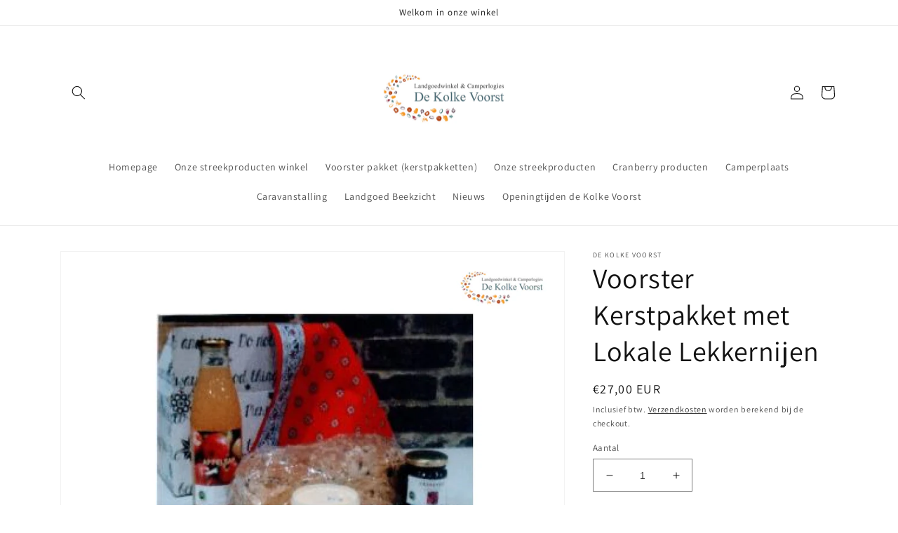

--- FILE ---
content_type: text/html; charset=utf-8
request_url: https://subdomein.dekolkevoorst.nl/products/voorster-kerstpakket-met-lokale-lekkernijen
body_size: 28566
content:
<!doctype html>
<html class="no-js" lang="nl">
  <head>
    <meta charset="utf-8">
    <meta http-equiv="X-UA-Compatible" content="IE=edge">
    <meta name="viewport" content="width=device-width,initial-scale=1">
    <meta name="theme-color" content="">
    <link rel="canonical" href="https://subdomein.dekolkevoorst.nl/products/voorster-kerstpakket-met-lokale-lekkernijen">
    <link rel="preconnect" href="https://cdn.shopify.com" crossorigin><link rel="preconnect" href="https://fonts.shopifycdn.com" crossorigin><title>
      Voorster Kerstpakket met Lokale Lekkernijen
 &ndash; De kolke Voorst</title>

    
      <meta name="description" content="Dit prachtige Voorster kerstpakket is een heerlijke verzameling van producten afkomstig van de eerder genoemde lokale ondernemers. Inclusief droge worst, een gastendoek, een kleine stol, roomboter, cranberry jam en vruchtensap, is dit pakket een ware traktatie voor de smaakpapillen. Alle items zijn met zorg geselecteer">
    

    

<meta property="og:site_name" content="De kolke Voorst">
<meta property="og:url" content="https://subdomein.dekolkevoorst.nl/products/voorster-kerstpakket-met-lokale-lekkernijen">
<meta property="og:title" content="Voorster Kerstpakket met Lokale Lekkernijen">
<meta property="og:type" content="product">
<meta property="og:description" content="Dit prachtige Voorster kerstpakket is een heerlijke verzameling van producten afkomstig van de eerder genoemde lokale ondernemers. Inclusief droge worst, een gastendoek, een kleine stol, roomboter, cranberry jam en vruchtensap, is dit pakket een ware traktatie voor de smaakpapillen. Alle items zijn met zorg geselecteer"><meta property="og:image" content="http://subdomein.dekolkevoorst.nl/cdn/shop/files/Facebook-post940x788px_66.jpg?v=1698859191">
  <meta property="og:image:secure_url" content="https://subdomein.dekolkevoorst.nl/cdn/shop/files/Facebook-post940x788px_66.jpg?v=1698859191">
  <meta property="og:image:width" content="1880">
  <meta property="og:image:height" content="1576"><meta property="og:price:amount" content="27,00">
  <meta property="og:price:currency" content="EUR"><meta name="twitter:card" content="summary_large_image">
<meta name="twitter:title" content="Voorster Kerstpakket met Lokale Lekkernijen">
<meta name="twitter:description" content="Dit prachtige Voorster kerstpakket is een heerlijke verzameling van producten afkomstig van de eerder genoemde lokale ondernemers. Inclusief droge worst, een gastendoek, een kleine stol, roomboter, cranberry jam en vruchtensap, is dit pakket een ware traktatie voor de smaakpapillen. Alle items zijn met zorg geselecteer">


    <script src="//subdomein.dekolkevoorst.nl/cdn/shop/t/1/assets/global.js?v=24850326154503943211662997360" defer="defer"></script>
    <script>window.performance && window.performance.mark && window.performance.mark('shopify.content_for_header.start');</script><meta name="google-site-verification" content="gXjfyAJfAavz58FuRnSaXu7pHnc8PmMhLhlQI78WT7M">
<meta id="shopify-digital-wallet" name="shopify-digital-wallet" content="/66001436889/digital_wallets/dialog">
<meta name="shopify-checkout-api-token" content="ab12a228cfa8c166504bd1ed122c2e54">
<meta id="in-context-paypal-metadata" data-shop-id="66001436889" data-venmo-supported="false" data-environment="production" data-locale="nl_NL" data-paypal-v4="true" data-currency="EUR">
<link rel="alternate" type="application/json+oembed" href="https://subdomein.dekolkevoorst.nl/products/voorster-kerstpakket-met-lokale-lekkernijen.oembed">
<script async="async" src="/checkouts/internal/preloads.js?locale=nl-NL"></script>
<script id="shopify-features" type="application/json">{"accessToken":"ab12a228cfa8c166504bd1ed122c2e54","betas":["rich-media-storefront-analytics"],"domain":"subdomein.dekolkevoorst.nl","predictiveSearch":true,"shopId":66001436889,"locale":"nl"}</script>
<script>var Shopify = Shopify || {};
Shopify.shop = "de-kolke-voorst.myshopify.com";
Shopify.locale = "nl";
Shopify.currency = {"active":"EUR","rate":"1.0"};
Shopify.country = "NL";
Shopify.theme = {"name":"Dawn","id":135036207321,"schema_name":"Dawn","schema_version":"6.0.2","theme_store_id":887,"role":"main"};
Shopify.theme.handle = "null";
Shopify.theme.style = {"id":null,"handle":null};
Shopify.cdnHost = "subdomein.dekolkevoorst.nl/cdn";
Shopify.routes = Shopify.routes || {};
Shopify.routes.root = "/";</script>
<script type="module">!function(o){(o.Shopify=o.Shopify||{}).modules=!0}(window);</script>
<script>!function(o){function n(){var o=[];function n(){o.push(Array.prototype.slice.apply(arguments))}return n.q=o,n}var t=o.Shopify=o.Shopify||{};t.loadFeatures=n(),t.autoloadFeatures=n()}(window);</script>
<script id="shop-js-analytics" type="application/json">{"pageType":"product"}</script>
<script defer="defer" async type="module" src="//subdomein.dekolkevoorst.nl/cdn/shopifycloud/shop-js/modules/v2/client.init-shop-cart-sync_CwGft62q.nl.esm.js"></script>
<script defer="defer" async type="module" src="//subdomein.dekolkevoorst.nl/cdn/shopifycloud/shop-js/modules/v2/chunk.common_BAeYDmFP.esm.js"></script>
<script defer="defer" async type="module" src="//subdomein.dekolkevoorst.nl/cdn/shopifycloud/shop-js/modules/v2/chunk.modal_B9qqLDBC.esm.js"></script>
<script type="module">
  await import("//subdomein.dekolkevoorst.nl/cdn/shopifycloud/shop-js/modules/v2/client.init-shop-cart-sync_CwGft62q.nl.esm.js");
await import("//subdomein.dekolkevoorst.nl/cdn/shopifycloud/shop-js/modules/v2/chunk.common_BAeYDmFP.esm.js");
await import("//subdomein.dekolkevoorst.nl/cdn/shopifycloud/shop-js/modules/v2/chunk.modal_B9qqLDBC.esm.js");

  window.Shopify.SignInWithShop?.initShopCartSync?.({"fedCMEnabled":true,"windoidEnabled":true});

</script>
<script id="__st">var __st={"a":66001436889,"offset":3600,"reqid":"5ac0d2ca-6879-4e77-a45d-bd45d697fd52-1769104203","pageurl":"subdomein.dekolkevoorst.nl\/products\/voorster-kerstpakket-met-lokale-lekkernijen","u":"33f15e8d9456","p":"product","rtyp":"product","rid":8564819296601};</script>
<script>window.ShopifyPaypalV4VisibilityTracking = true;</script>
<script id="captcha-bootstrap">!function(){'use strict';const t='contact',e='account',n='new_comment',o=[[t,t],['blogs',n],['comments',n],[t,'customer']],c=[[e,'customer_login'],[e,'guest_login'],[e,'recover_customer_password'],[e,'create_customer']],r=t=>t.map((([t,e])=>`form[action*='/${t}']:not([data-nocaptcha='true']) input[name='form_type'][value='${e}']`)).join(','),a=t=>()=>t?[...document.querySelectorAll(t)].map((t=>t.form)):[];function s(){const t=[...o],e=r(t);return a(e)}const i='password',u='form_key',d=['recaptcha-v3-token','g-recaptcha-response','h-captcha-response',i],f=()=>{try{return window.sessionStorage}catch{return}},m='__shopify_v',_=t=>t.elements[u];function p(t,e,n=!1){try{const o=window.sessionStorage,c=JSON.parse(o.getItem(e)),{data:r}=function(t){const{data:e,action:n}=t;return t[m]||n?{data:e,action:n}:{data:t,action:n}}(c);for(const[e,n]of Object.entries(r))t.elements[e]&&(t.elements[e].value=n);n&&o.removeItem(e)}catch(o){console.error('form repopulation failed',{error:o})}}const l='form_type',E='cptcha';function T(t){t.dataset[E]=!0}const w=window,h=w.document,L='Shopify',v='ce_forms',y='captcha';let A=!1;((t,e)=>{const n=(g='f06e6c50-85a8-45c8-87d0-21a2b65856fe',I='https://cdn.shopify.com/shopifycloud/storefront-forms-hcaptcha/ce_storefront_forms_captcha_hcaptcha.v1.5.2.iife.js',D={infoText:'Beschermd door hCaptcha',privacyText:'Privacy',termsText:'Voorwaarden'},(t,e,n)=>{const o=w[L][v],c=o.bindForm;if(c)return c(t,g,e,D).then(n);var r;o.q.push([[t,g,e,D],n]),r=I,A||(h.body.append(Object.assign(h.createElement('script'),{id:'captcha-provider',async:!0,src:r})),A=!0)});var g,I,D;w[L]=w[L]||{},w[L][v]=w[L][v]||{},w[L][v].q=[],w[L][y]=w[L][y]||{},w[L][y].protect=function(t,e){n(t,void 0,e),T(t)},Object.freeze(w[L][y]),function(t,e,n,w,h,L){const[v,y,A,g]=function(t,e,n){const i=e?o:[],u=t?c:[],d=[...i,...u],f=r(d),m=r(i),_=r(d.filter((([t,e])=>n.includes(e))));return[a(f),a(m),a(_),s()]}(w,h,L),I=t=>{const e=t.target;return e instanceof HTMLFormElement?e:e&&e.form},D=t=>v().includes(t);t.addEventListener('submit',(t=>{const e=I(t);if(!e)return;const n=D(e)&&!e.dataset.hcaptchaBound&&!e.dataset.recaptchaBound,o=_(e),c=g().includes(e)&&(!o||!o.value);(n||c)&&t.preventDefault(),c&&!n&&(function(t){try{if(!f())return;!function(t){const e=f();if(!e)return;const n=_(t);if(!n)return;const o=n.value;o&&e.removeItem(o)}(t);const e=Array.from(Array(32),(()=>Math.random().toString(36)[2])).join('');!function(t,e){_(t)||t.append(Object.assign(document.createElement('input'),{type:'hidden',name:u})),t.elements[u].value=e}(t,e),function(t,e){const n=f();if(!n)return;const o=[...t.querySelectorAll(`input[type='${i}']`)].map((({name:t})=>t)),c=[...d,...o],r={};for(const[a,s]of new FormData(t).entries())c.includes(a)||(r[a]=s);n.setItem(e,JSON.stringify({[m]:1,action:t.action,data:r}))}(t,e)}catch(e){console.error('failed to persist form',e)}}(e),e.submit())}));const S=(t,e)=>{t&&!t.dataset[E]&&(n(t,e.some((e=>e===t))),T(t))};for(const o of['focusin','change'])t.addEventListener(o,(t=>{const e=I(t);D(e)&&S(e,y())}));const B=e.get('form_key'),M=e.get(l),P=B&&M;t.addEventListener('DOMContentLoaded',(()=>{const t=y();if(P)for(const e of t)e.elements[l].value===M&&p(e,B);[...new Set([...A(),...v().filter((t=>'true'===t.dataset.shopifyCaptcha))])].forEach((e=>S(e,t)))}))}(h,new URLSearchParams(w.location.search),n,t,e,['guest_login'])})(!0,!0)}();</script>
<script integrity="sha256-4kQ18oKyAcykRKYeNunJcIwy7WH5gtpwJnB7kiuLZ1E=" data-source-attribution="shopify.loadfeatures" defer="defer" src="//subdomein.dekolkevoorst.nl/cdn/shopifycloud/storefront/assets/storefront/load_feature-a0a9edcb.js" crossorigin="anonymous"></script>
<script data-source-attribution="shopify.dynamic_checkout.dynamic.init">var Shopify=Shopify||{};Shopify.PaymentButton=Shopify.PaymentButton||{isStorefrontPortableWallets:!0,init:function(){window.Shopify.PaymentButton.init=function(){};var t=document.createElement("script");t.src="https://subdomein.dekolkevoorst.nl/cdn/shopifycloud/portable-wallets/latest/portable-wallets.nl.js",t.type="module",document.head.appendChild(t)}};
</script>
<script data-source-attribution="shopify.dynamic_checkout.buyer_consent">
  function portableWalletsHideBuyerConsent(e){var t=document.getElementById("shopify-buyer-consent"),n=document.getElementById("shopify-subscription-policy-button");t&&n&&(t.classList.add("hidden"),t.setAttribute("aria-hidden","true"),n.removeEventListener("click",e))}function portableWalletsShowBuyerConsent(e){var t=document.getElementById("shopify-buyer-consent"),n=document.getElementById("shopify-subscription-policy-button");t&&n&&(t.classList.remove("hidden"),t.removeAttribute("aria-hidden"),n.addEventListener("click",e))}window.Shopify?.PaymentButton&&(window.Shopify.PaymentButton.hideBuyerConsent=portableWalletsHideBuyerConsent,window.Shopify.PaymentButton.showBuyerConsent=portableWalletsShowBuyerConsent);
</script>
<script>
  function portableWalletsCleanup(e){e&&e.src&&console.error("Failed to load portable wallets script "+e.src);var t=document.querySelectorAll("shopify-accelerated-checkout .shopify-payment-button__skeleton, shopify-accelerated-checkout-cart .wallet-cart-button__skeleton"),e=document.getElementById("shopify-buyer-consent");for(let e=0;e<t.length;e++)t[e].remove();e&&e.remove()}function portableWalletsNotLoadedAsModule(e){e instanceof ErrorEvent&&"string"==typeof e.message&&e.message.includes("import.meta")&&"string"==typeof e.filename&&e.filename.includes("portable-wallets")&&(window.removeEventListener("error",portableWalletsNotLoadedAsModule),window.Shopify.PaymentButton.failedToLoad=e,"loading"===document.readyState?document.addEventListener("DOMContentLoaded",window.Shopify.PaymentButton.init):window.Shopify.PaymentButton.init())}window.addEventListener("error",portableWalletsNotLoadedAsModule);
</script>

<script type="module" src="https://subdomein.dekolkevoorst.nl/cdn/shopifycloud/portable-wallets/latest/portable-wallets.nl.js" onError="portableWalletsCleanup(this)" crossorigin="anonymous"></script>
<script nomodule>
  document.addEventListener("DOMContentLoaded", portableWalletsCleanup);
</script>

<link id="shopify-accelerated-checkout-styles" rel="stylesheet" media="screen" href="https://subdomein.dekolkevoorst.nl/cdn/shopifycloud/portable-wallets/latest/accelerated-checkout-backwards-compat.css" crossorigin="anonymous">
<style id="shopify-accelerated-checkout-cart">
        #shopify-buyer-consent {
  margin-top: 1em;
  display: inline-block;
  width: 100%;
}

#shopify-buyer-consent.hidden {
  display: none;
}

#shopify-subscription-policy-button {
  background: none;
  border: none;
  padding: 0;
  text-decoration: underline;
  font-size: inherit;
  cursor: pointer;
}

#shopify-subscription-policy-button::before {
  box-shadow: none;
}

      </style>
<script id="sections-script" data-sections="product-recommendations,header,footer" defer="defer" src="//subdomein.dekolkevoorst.nl/cdn/shop/t/1/compiled_assets/scripts.js?v=65"></script>
<script>window.performance && window.performance.mark && window.performance.mark('shopify.content_for_header.end');</script>


    <style data-shopify>
      @font-face {
  font-family: Assistant;
  font-weight: 400;
  font-style: normal;
  font-display: swap;
  src: url("//subdomein.dekolkevoorst.nl/cdn/fonts/assistant/assistant_n4.9120912a469cad1cc292572851508ca49d12e768.woff2") format("woff2"),
       url("//subdomein.dekolkevoorst.nl/cdn/fonts/assistant/assistant_n4.6e9875ce64e0fefcd3f4446b7ec9036b3ddd2985.woff") format("woff");
}

      @font-face {
  font-family: Assistant;
  font-weight: 700;
  font-style: normal;
  font-display: swap;
  src: url("//subdomein.dekolkevoorst.nl/cdn/fonts/assistant/assistant_n7.bf44452348ec8b8efa3aa3068825305886b1c83c.woff2") format("woff2"),
       url("//subdomein.dekolkevoorst.nl/cdn/fonts/assistant/assistant_n7.0c887fee83f6b3bda822f1150b912c72da0f7b64.woff") format("woff");
}

      
      
      @font-face {
  font-family: Assistant;
  font-weight: 400;
  font-style: normal;
  font-display: swap;
  src: url("//subdomein.dekolkevoorst.nl/cdn/fonts/assistant/assistant_n4.9120912a469cad1cc292572851508ca49d12e768.woff2") format("woff2"),
       url("//subdomein.dekolkevoorst.nl/cdn/fonts/assistant/assistant_n4.6e9875ce64e0fefcd3f4446b7ec9036b3ddd2985.woff") format("woff");
}


      :root {
        --font-body-family: Assistant, sans-serif;
        --font-body-style: normal;
        --font-body-weight: 400;
        --font-body-weight-bold: 700;

        --font-heading-family: Assistant, sans-serif;
        --font-heading-style: normal;
        --font-heading-weight: 400;

        --font-body-scale: 1.0;
        --font-heading-scale: 1.0;

        --color-base-text: 18, 18, 18;
        --color-shadow: 18, 18, 18;
        --color-base-background-1: 255, 255, 255;
        --color-base-background-2: 243, 243, 243;
        --color-base-solid-button-labels: 255, 255, 255;
        --color-base-outline-button-labels: 18, 18, 18;
        --color-base-accent-1: 18, 18, 18;
        --color-base-accent-2: 51, 79, 180;
        --payment-terms-background-color: #ffffff;

        --gradient-base-background-1: #ffffff;
        --gradient-base-background-2: #f3f3f3;
        --gradient-base-accent-1: #121212;
        --gradient-base-accent-2: #334fb4;

        --media-padding: px;
        --media-border-opacity: 0.05;
        --media-border-width: 1px;
        --media-radius: 0px;
        --media-shadow-opacity: 0.0;
        --media-shadow-horizontal-offset: 0px;
        --media-shadow-vertical-offset: 4px;
        --media-shadow-blur-radius: 5px;
        --media-shadow-visible: 0;

        --page-width: 120rem;
        --page-width-margin: 0rem;

        --card-image-padding: 0.0rem;
        --card-corner-radius: 0.0rem;
        --card-text-alignment: left;
        --card-border-width: 0.0rem;
        --card-border-opacity: 0.1;
        --card-shadow-opacity: 0.0;
        --card-shadow-visible: 0;
        --card-shadow-horizontal-offset: 0.0rem;
        --card-shadow-vertical-offset: 0.4rem;
        --card-shadow-blur-radius: 0.5rem;

        --badge-corner-radius: 4.0rem;

        --popup-border-width: 1px;
        --popup-border-opacity: 0.1;
        --popup-corner-radius: 0px;
        --popup-shadow-opacity: 0.0;
        --popup-shadow-horizontal-offset: 0px;
        --popup-shadow-vertical-offset: 4px;
        --popup-shadow-blur-radius: 5px;

        --drawer-border-width: 1px;
        --drawer-border-opacity: 0.1;
        --drawer-shadow-opacity: 0.0;
        --drawer-shadow-horizontal-offset: 0px;
        --drawer-shadow-vertical-offset: 4px;
        --drawer-shadow-blur-radius: 5px;

        --spacing-sections-desktop: 0px;
        --spacing-sections-mobile: 0px;

        --grid-desktop-vertical-spacing: 8px;
        --grid-desktop-horizontal-spacing: 8px;
        --grid-mobile-vertical-spacing: 4px;
        --grid-mobile-horizontal-spacing: 4px;

        --text-boxes-border-opacity: 0.1;
        --text-boxes-border-width: 0px;
        --text-boxes-radius: 0px;
        --text-boxes-shadow-opacity: 0.0;
        --text-boxes-shadow-visible: 0;
        --text-boxes-shadow-horizontal-offset: 0px;
        --text-boxes-shadow-vertical-offset: 4px;
        --text-boxes-shadow-blur-radius: 5px;

        --buttons-radius: 0px;
        --buttons-radius-outset: 0px;
        --buttons-border-width: 1px;
        --buttons-border-opacity: 1.0;
        --buttons-shadow-opacity: 0.0;
        --buttons-shadow-visible: 0;
        --buttons-shadow-horizontal-offset: 0px;
        --buttons-shadow-vertical-offset: 4px;
        --buttons-shadow-blur-radius: 5px;
        --buttons-border-offset: 0px;

        --inputs-radius: 0px;
        --inputs-border-width: 1px;
        --inputs-border-opacity: 0.55;
        --inputs-shadow-opacity: 0.0;
        --inputs-shadow-horizontal-offset: 0px;
        --inputs-margin-offset: 0px;
        --inputs-shadow-vertical-offset: 4px;
        --inputs-shadow-blur-radius: 5px;
        --inputs-radius-outset: 0px;

        --variant-pills-radius: 40px;
        --variant-pills-border-width: 1px;
        --variant-pills-border-opacity: 0.55;
        --variant-pills-shadow-opacity: 0.0;
        --variant-pills-shadow-horizontal-offset: 0px;
        --variant-pills-shadow-vertical-offset: 4px;
        --variant-pills-shadow-blur-radius: 5px;
      }

      *,
      *::before,
      *::after {
        box-sizing: inherit;
      }

      html {
        box-sizing: border-box;
        font-size: calc(var(--font-body-scale) * 62.5%);
        height: 100%;
      }

      body {
        display: grid;
        grid-template-rows: auto auto 1fr auto;
        grid-template-columns: 100%;
        min-height: 100%;
        margin: 0;
        font-size: 1.5rem;
        letter-spacing: 0.06rem;
        line-height: calc(1 + 0.8 / var(--font-body-scale));
        font-family: var(--font-body-family);
        font-style: var(--font-body-style);
        font-weight: var(--font-body-weight);
      }

      @media screen and (min-width: 750px) {
        body {
          font-size: 1.6rem;
        }
      }
    </style>

    <link href="//subdomein.dekolkevoorst.nl/cdn/shop/t/1/assets/base.css?v=19666067365360246481662997376" rel="stylesheet" type="text/css" media="all" />
<link rel="preload" as="font" href="//subdomein.dekolkevoorst.nl/cdn/fonts/assistant/assistant_n4.9120912a469cad1cc292572851508ca49d12e768.woff2" type="font/woff2" crossorigin><link rel="preload" as="font" href="//subdomein.dekolkevoorst.nl/cdn/fonts/assistant/assistant_n4.9120912a469cad1cc292572851508ca49d12e768.woff2" type="font/woff2" crossorigin><link rel="stylesheet" href="//subdomein.dekolkevoorst.nl/cdn/shop/t/1/assets/component-predictive-search.css?v=165644661289088488651662997356" media="print" onload="this.media='all'"><script>document.documentElement.className = document.documentElement.className.replace('no-js', 'js');
    if (Shopify.designMode) {
      document.documentElement.classList.add('shopify-design-mode');
    }
    </script>
  <link href="https://monorail-edge.shopifysvc.com" rel="dns-prefetch">
<script>(function(){if ("sendBeacon" in navigator && "performance" in window) {try {var session_token_from_headers = performance.getEntriesByType('navigation')[0].serverTiming.find(x => x.name == '_s').description;} catch {var session_token_from_headers = undefined;}var session_cookie_matches = document.cookie.match(/_shopify_s=([^;]*)/);var session_token_from_cookie = session_cookie_matches && session_cookie_matches.length === 2 ? session_cookie_matches[1] : "";var session_token = session_token_from_headers || session_token_from_cookie || "";function handle_abandonment_event(e) {var entries = performance.getEntries().filter(function(entry) {return /monorail-edge.shopifysvc.com/.test(entry.name);});if (!window.abandonment_tracked && entries.length === 0) {window.abandonment_tracked = true;var currentMs = Date.now();var navigation_start = performance.timing.navigationStart;var payload = {shop_id: 66001436889,url: window.location.href,navigation_start,duration: currentMs - navigation_start,session_token,page_type: "product"};window.navigator.sendBeacon("https://monorail-edge.shopifysvc.com/v1/produce", JSON.stringify({schema_id: "online_store_buyer_site_abandonment/1.1",payload: payload,metadata: {event_created_at_ms: currentMs,event_sent_at_ms: currentMs}}));}}window.addEventListener('pagehide', handle_abandonment_event);}}());</script>
<script id="web-pixels-manager-setup">(function e(e,d,r,n,o){if(void 0===o&&(o={}),!Boolean(null===(a=null===(i=window.Shopify)||void 0===i?void 0:i.analytics)||void 0===a?void 0:a.replayQueue)){var i,a;window.Shopify=window.Shopify||{};var t=window.Shopify;t.analytics=t.analytics||{};var s=t.analytics;s.replayQueue=[],s.publish=function(e,d,r){return s.replayQueue.push([e,d,r]),!0};try{self.performance.mark("wpm:start")}catch(e){}var l=function(){var e={modern:/Edge?\/(1{2}[4-9]|1[2-9]\d|[2-9]\d{2}|\d{4,})\.\d+(\.\d+|)|Firefox\/(1{2}[4-9]|1[2-9]\d|[2-9]\d{2}|\d{4,})\.\d+(\.\d+|)|Chrom(ium|e)\/(9{2}|\d{3,})\.\d+(\.\d+|)|(Maci|X1{2}).+ Version\/(15\.\d+|(1[6-9]|[2-9]\d|\d{3,})\.\d+)([,.]\d+|)( \(\w+\)|)( Mobile\/\w+|) Safari\/|Chrome.+OPR\/(9{2}|\d{3,})\.\d+\.\d+|(CPU[ +]OS|iPhone[ +]OS|CPU[ +]iPhone|CPU IPhone OS|CPU iPad OS)[ +]+(15[._]\d+|(1[6-9]|[2-9]\d|\d{3,})[._]\d+)([._]\d+|)|Android:?[ /-](13[3-9]|1[4-9]\d|[2-9]\d{2}|\d{4,})(\.\d+|)(\.\d+|)|Android.+Firefox\/(13[5-9]|1[4-9]\d|[2-9]\d{2}|\d{4,})\.\d+(\.\d+|)|Android.+Chrom(ium|e)\/(13[3-9]|1[4-9]\d|[2-9]\d{2}|\d{4,})\.\d+(\.\d+|)|SamsungBrowser\/([2-9]\d|\d{3,})\.\d+/,legacy:/Edge?\/(1[6-9]|[2-9]\d|\d{3,})\.\d+(\.\d+|)|Firefox\/(5[4-9]|[6-9]\d|\d{3,})\.\d+(\.\d+|)|Chrom(ium|e)\/(5[1-9]|[6-9]\d|\d{3,})\.\d+(\.\d+|)([\d.]+$|.*Safari\/(?![\d.]+ Edge\/[\d.]+$))|(Maci|X1{2}).+ Version\/(10\.\d+|(1[1-9]|[2-9]\d|\d{3,})\.\d+)([,.]\d+|)( \(\w+\)|)( Mobile\/\w+|) Safari\/|Chrome.+OPR\/(3[89]|[4-9]\d|\d{3,})\.\d+\.\d+|(CPU[ +]OS|iPhone[ +]OS|CPU[ +]iPhone|CPU IPhone OS|CPU iPad OS)[ +]+(10[._]\d+|(1[1-9]|[2-9]\d|\d{3,})[._]\d+)([._]\d+|)|Android:?[ /-](13[3-9]|1[4-9]\d|[2-9]\d{2}|\d{4,})(\.\d+|)(\.\d+|)|Mobile Safari.+OPR\/([89]\d|\d{3,})\.\d+\.\d+|Android.+Firefox\/(13[5-9]|1[4-9]\d|[2-9]\d{2}|\d{4,})\.\d+(\.\d+|)|Android.+Chrom(ium|e)\/(13[3-9]|1[4-9]\d|[2-9]\d{2}|\d{4,})\.\d+(\.\d+|)|Android.+(UC? ?Browser|UCWEB|U3)[ /]?(15\.([5-9]|\d{2,})|(1[6-9]|[2-9]\d|\d{3,})\.\d+)\.\d+|SamsungBrowser\/(5\.\d+|([6-9]|\d{2,})\.\d+)|Android.+MQ{2}Browser\/(14(\.(9|\d{2,})|)|(1[5-9]|[2-9]\d|\d{3,})(\.\d+|))(\.\d+|)|K[Aa][Ii]OS\/(3\.\d+|([4-9]|\d{2,})\.\d+)(\.\d+|)/},d=e.modern,r=e.legacy,n=navigator.userAgent;return n.match(d)?"modern":n.match(r)?"legacy":"unknown"}(),u="modern"===l?"modern":"legacy",c=(null!=n?n:{modern:"",legacy:""})[u],f=function(e){return[e.baseUrl,"/wpm","/b",e.hashVersion,"modern"===e.buildTarget?"m":"l",".js"].join("")}({baseUrl:d,hashVersion:r,buildTarget:u}),m=function(e){var d=e.version,r=e.bundleTarget,n=e.surface,o=e.pageUrl,i=e.monorailEndpoint;return{emit:function(e){var a=e.status,t=e.errorMsg,s=(new Date).getTime(),l=JSON.stringify({metadata:{event_sent_at_ms:s},events:[{schema_id:"web_pixels_manager_load/3.1",payload:{version:d,bundle_target:r,page_url:o,status:a,surface:n,error_msg:t},metadata:{event_created_at_ms:s}}]});if(!i)return console&&console.warn&&console.warn("[Web Pixels Manager] No Monorail endpoint provided, skipping logging."),!1;try{return self.navigator.sendBeacon.bind(self.navigator)(i,l)}catch(e){}var u=new XMLHttpRequest;try{return u.open("POST",i,!0),u.setRequestHeader("Content-Type","text/plain"),u.send(l),!0}catch(e){return console&&console.warn&&console.warn("[Web Pixels Manager] Got an unhandled error while logging to Monorail."),!1}}}}({version:r,bundleTarget:l,surface:e.surface,pageUrl:self.location.href,monorailEndpoint:e.monorailEndpoint});try{o.browserTarget=l,function(e){var d=e.src,r=e.async,n=void 0===r||r,o=e.onload,i=e.onerror,a=e.sri,t=e.scriptDataAttributes,s=void 0===t?{}:t,l=document.createElement("script"),u=document.querySelector("head"),c=document.querySelector("body");if(l.async=n,l.src=d,a&&(l.integrity=a,l.crossOrigin="anonymous"),s)for(var f in s)if(Object.prototype.hasOwnProperty.call(s,f))try{l.dataset[f]=s[f]}catch(e){}if(o&&l.addEventListener("load",o),i&&l.addEventListener("error",i),u)u.appendChild(l);else{if(!c)throw new Error("Did not find a head or body element to append the script");c.appendChild(l)}}({src:f,async:!0,onload:function(){if(!function(){var e,d;return Boolean(null===(d=null===(e=window.Shopify)||void 0===e?void 0:e.analytics)||void 0===d?void 0:d.initialized)}()){var d=window.webPixelsManager.init(e)||void 0;if(d){var r=window.Shopify.analytics;r.replayQueue.forEach((function(e){var r=e[0],n=e[1],o=e[2];d.publishCustomEvent(r,n,o)})),r.replayQueue=[],r.publish=d.publishCustomEvent,r.visitor=d.visitor,r.initialized=!0}}},onerror:function(){return m.emit({status:"failed",errorMsg:"".concat(f," has failed to load")})},sri:function(e){var d=/^sha384-[A-Za-z0-9+/=]+$/;return"string"==typeof e&&d.test(e)}(c)?c:"",scriptDataAttributes:o}),m.emit({status:"loading"})}catch(e){m.emit({status:"failed",errorMsg:(null==e?void 0:e.message)||"Unknown error"})}}})({shopId: 66001436889,storefrontBaseUrl: "https://subdomein.dekolkevoorst.nl",extensionsBaseUrl: "https://extensions.shopifycdn.com/cdn/shopifycloud/web-pixels-manager",monorailEndpoint: "https://monorail-edge.shopifysvc.com/unstable/produce_batch",surface: "storefront-renderer",enabledBetaFlags: ["2dca8a86"],webPixelsConfigList: [{"id":"1137082713","configuration":"{\"config\":\"{\\\"pixel_id\\\":\\\"GT-NBQG4VS\\\",\\\"target_country\\\":\\\"NL\\\",\\\"gtag_events\\\":[{\\\"type\\\":\\\"purchase\\\",\\\"action_label\\\":\\\"MC-7RKZNCLW1P\\\"},{\\\"type\\\":\\\"page_view\\\",\\\"action_label\\\":\\\"MC-7RKZNCLW1P\\\"},{\\\"type\\\":\\\"view_item\\\",\\\"action_label\\\":\\\"MC-7RKZNCLW1P\\\"}],\\\"enable_monitoring_mode\\\":false}\"}","eventPayloadVersion":"v1","runtimeContext":"OPEN","scriptVersion":"b2a88bafab3e21179ed38636efcd8a93","type":"APP","apiClientId":1780363,"privacyPurposes":[],"dataSharingAdjustments":{"protectedCustomerApprovalScopes":["read_customer_address","read_customer_email","read_customer_name","read_customer_personal_data","read_customer_phone"]}},{"id":"shopify-app-pixel","configuration":"{}","eventPayloadVersion":"v1","runtimeContext":"STRICT","scriptVersion":"0450","apiClientId":"shopify-pixel","type":"APP","privacyPurposes":["ANALYTICS","MARKETING"]},{"id":"shopify-custom-pixel","eventPayloadVersion":"v1","runtimeContext":"LAX","scriptVersion":"0450","apiClientId":"shopify-pixel","type":"CUSTOM","privacyPurposes":["ANALYTICS","MARKETING"]}],isMerchantRequest: false,initData: {"shop":{"name":"De kolke Voorst","paymentSettings":{"currencyCode":"EUR"},"myshopifyDomain":"de-kolke-voorst.myshopify.com","countryCode":"NL","storefrontUrl":"https:\/\/subdomein.dekolkevoorst.nl"},"customer":null,"cart":null,"checkout":null,"productVariants":[{"price":{"amount":27.0,"currencyCode":"EUR"},"product":{"title":"Voorster Kerstpakket met Lokale Lekkernijen","vendor":"De kolke Voorst","id":"8564819296601","untranslatedTitle":"Voorster Kerstpakket met Lokale Lekkernijen","url":"\/products\/voorster-kerstpakket-met-lokale-lekkernijen","type":""},"id":"47313882710361","image":{"src":"\/\/subdomein.dekolkevoorst.nl\/cdn\/shop\/files\/Facebook-post940x788px_66.jpg?v=1698859191"},"sku":"","title":"Default Title","untranslatedTitle":"Default Title"}],"purchasingCompany":null},},"https://subdomein.dekolkevoorst.nl/cdn","fcfee988w5aeb613cpc8e4bc33m6693e112",{"modern":"","legacy":""},{"shopId":"66001436889","storefrontBaseUrl":"https:\/\/subdomein.dekolkevoorst.nl","extensionBaseUrl":"https:\/\/extensions.shopifycdn.com\/cdn\/shopifycloud\/web-pixels-manager","surface":"storefront-renderer","enabledBetaFlags":"[\"2dca8a86\"]","isMerchantRequest":"false","hashVersion":"fcfee988w5aeb613cpc8e4bc33m6693e112","publish":"custom","events":"[[\"page_viewed\",{}],[\"product_viewed\",{\"productVariant\":{\"price\":{\"amount\":27.0,\"currencyCode\":\"EUR\"},\"product\":{\"title\":\"Voorster Kerstpakket met Lokale Lekkernijen\",\"vendor\":\"De kolke Voorst\",\"id\":\"8564819296601\",\"untranslatedTitle\":\"Voorster Kerstpakket met Lokale Lekkernijen\",\"url\":\"\/products\/voorster-kerstpakket-met-lokale-lekkernijen\",\"type\":\"\"},\"id\":\"47313882710361\",\"image\":{\"src\":\"\/\/subdomein.dekolkevoorst.nl\/cdn\/shop\/files\/Facebook-post940x788px_66.jpg?v=1698859191\"},\"sku\":\"\",\"title\":\"Default Title\",\"untranslatedTitle\":\"Default Title\"}}]]"});</script><script>
  window.ShopifyAnalytics = window.ShopifyAnalytics || {};
  window.ShopifyAnalytics.meta = window.ShopifyAnalytics.meta || {};
  window.ShopifyAnalytics.meta.currency = 'EUR';
  var meta = {"product":{"id":8564819296601,"gid":"gid:\/\/shopify\/Product\/8564819296601","vendor":"De kolke Voorst","type":"","handle":"voorster-kerstpakket-met-lokale-lekkernijen","variants":[{"id":47313882710361,"price":2700,"name":"Voorster Kerstpakket met Lokale Lekkernijen","public_title":null,"sku":""}],"remote":false},"page":{"pageType":"product","resourceType":"product","resourceId":8564819296601,"requestId":"5ac0d2ca-6879-4e77-a45d-bd45d697fd52-1769104203"}};
  for (var attr in meta) {
    window.ShopifyAnalytics.meta[attr] = meta[attr];
  }
</script>
<script class="analytics">
  (function () {
    var customDocumentWrite = function(content) {
      var jquery = null;

      if (window.jQuery) {
        jquery = window.jQuery;
      } else if (window.Checkout && window.Checkout.$) {
        jquery = window.Checkout.$;
      }

      if (jquery) {
        jquery('body').append(content);
      }
    };

    var hasLoggedConversion = function(token) {
      if (token) {
        return document.cookie.indexOf('loggedConversion=' + token) !== -1;
      }
      return false;
    }

    var setCookieIfConversion = function(token) {
      if (token) {
        var twoMonthsFromNow = new Date(Date.now());
        twoMonthsFromNow.setMonth(twoMonthsFromNow.getMonth() + 2);

        document.cookie = 'loggedConversion=' + token + '; expires=' + twoMonthsFromNow;
      }
    }

    var trekkie = window.ShopifyAnalytics.lib = window.trekkie = window.trekkie || [];
    if (trekkie.integrations) {
      return;
    }
    trekkie.methods = [
      'identify',
      'page',
      'ready',
      'track',
      'trackForm',
      'trackLink'
    ];
    trekkie.factory = function(method) {
      return function() {
        var args = Array.prototype.slice.call(arguments);
        args.unshift(method);
        trekkie.push(args);
        return trekkie;
      };
    };
    for (var i = 0; i < trekkie.methods.length; i++) {
      var key = trekkie.methods[i];
      trekkie[key] = trekkie.factory(key);
    }
    trekkie.load = function(config) {
      trekkie.config = config || {};
      trekkie.config.initialDocumentCookie = document.cookie;
      var first = document.getElementsByTagName('script')[0];
      var script = document.createElement('script');
      script.type = 'text/javascript';
      script.onerror = function(e) {
        var scriptFallback = document.createElement('script');
        scriptFallback.type = 'text/javascript';
        scriptFallback.onerror = function(error) {
                var Monorail = {
      produce: function produce(monorailDomain, schemaId, payload) {
        var currentMs = new Date().getTime();
        var event = {
          schema_id: schemaId,
          payload: payload,
          metadata: {
            event_created_at_ms: currentMs,
            event_sent_at_ms: currentMs
          }
        };
        return Monorail.sendRequest("https://" + monorailDomain + "/v1/produce", JSON.stringify(event));
      },
      sendRequest: function sendRequest(endpointUrl, payload) {
        // Try the sendBeacon API
        if (window && window.navigator && typeof window.navigator.sendBeacon === 'function' && typeof window.Blob === 'function' && !Monorail.isIos12()) {
          var blobData = new window.Blob([payload], {
            type: 'text/plain'
          });

          if (window.navigator.sendBeacon(endpointUrl, blobData)) {
            return true;
          } // sendBeacon was not successful

        } // XHR beacon

        var xhr = new XMLHttpRequest();

        try {
          xhr.open('POST', endpointUrl);
          xhr.setRequestHeader('Content-Type', 'text/plain');
          xhr.send(payload);
        } catch (e) {
          console.log(e);
        }

        return false;
      },
      isIos12: function isIos12() {
        return window.navigator.userAgent.lastIndexOf('iPhone; CPU iPhone OS 12_') !== -1 || window.navigator.userAgent.lastIndexOf('iPad; CPU OS 12_') !== -1;
      }
    };
    Monorail.produce('monorail-edge.shopifysvc.com',
      'trekkie_storefront_load_errors/1.1',
      {shop_id: 66001436889,
      theme_id: 135036207321,
      app_name: "storefront",
      context_url: window.location.href,
      source_url: "//subdomein.dekolkevoorst.nl/cdn/s/trekkie.storefront.46a754ac07d08c656eb845cfbf513dd9a18d4ced.min.js"});

        };
        scriptFallback.async = true;
        scriptFallback.src = '//subdomein.dekolkevoorst.nl/cdn/s/trekkie.storefront.46a754ac07d08c656eb845cfbf513dd9a18d4ced.min.js';
        first.parentNode.insertBefore(scriptFallback, first);
      };
      script.async = true;
      script.src = '//subdomein.dekolkevoorst.nl/cdn/s/trekkie.storefront.46a754ac07d08c656eb845cfbf513dd9a18d4ced.min.js';
      first.parentNode.insertBefore(script, first);
    };
    trekkie.load(
      {"Trekkie":{"appName":"storefront","development":false,"defaultAttributes":{"shopId":66001436889,"isMerchantRequest":null,"themeId":135036207321,"themeCityHash":"4139676649921943304","contentLanguage":"nl","currency":"EUR","eventMetadataId":"20068c22-e481-47d9-b8fd-c4fabb906de5"},"isServerSideCookieWritingEnabled":true,"monorailRegion":"shop_domain","enabledBetaFlags":["65f19447"]},"Session Attribution":{},"S2S":{"facebookCapiEnabled":false,"source":"trekkie-storefront-renderer","apiClientId":580111}}
    );

    var loaded = false;
    trekkie.ready(function() {
      if (loaded) return;
      loaded = true;

      window.ShopifyAnalytics.lib = window.trekkie;

      var originalDocumentWrite = document.write;
      document.write = customDocumentWrite;
      try { window.ShopifyAnalytics.merchantGoogleAnalytics.call(this); } catch(error) {};
      document.write = originalDocumentWrite;

      window.ShopifyAnalytics.lib.page(null,{"pageType":"product","resourceType":"product","resourceId":8564819296601,"requestId":"5ac0d2ca-6879-4e77-a45d-bd45d697fd52-1769104203","shopifyEmitted":true});

      var match = window.location.pathname.match(/checkouts\/(.+)\/(thank_you|post_purchase)/)
      var token = match? match[1]: undefined;
      if (!hasLoggedConversion(token)) {
        setCookieIfConversion(token);
        window.ShopifyAnalytics.lib.track("Viewed Product",{"currency":"EUR","variantId":47313882710361,"productId":8564819296601,"productGid":"gid:\/\/shopify\/Product\/8564819296601","name":"Voorster Kerstpakket met Lokale Lekkernijen","price":"27.00","sku":"","brand":"De kolke Voorst","variant":null,"category":"","nonInteraction":true,"remote":false},undefined,undefined,{"shopifyEmitted":true});
      window.ShopifyAnalytics.lib.track("monorail:\/\/trekkie_storefront_viewed_product\/1.1",{"currency":"EUR","variantId":47313882710361,"productId":8564819296601,"productGid":"gid:\/\/shopify\/Product\/8564819296601","name":"Voorster Kerstpakket met Lokale Lekkernijen","price":"27.00","sku":"","brand":"De kolke Voorst","variant":null,"category":"","nonInteraction":true,"remote":false,"referer":"https:\/\/subdomein.dekolkevoorst.nl\/products\/voorster-kerstpakket-met-lokale-lekkernijen"});
      }
    });


        var eventsListenerScript = document.createElement('script');
        eventsListenerScript.async = true;
        eventsListenerScript.src = "//subdomein.dekolkevoorst.nl/cdn/shopifycloud/storefront/assets/shop_events_listener-3da45d37.js";
        document.getElementsByTagName('head')[0].appendChild(eventsListenerScript);

})();</script>
<script
  defer
  src="https://subdomein.dekolkevoorst.nl/cdn/shopifycloud/perf-kit/shopify-perf-kit-3.0.4.min.js"
  data-application="storefront-renderer"
  data-shop-id="66001436889"
  data-render-region="gcp-us-east1"
  data-page-type="product"
  data-theme-instance-id="135036207321"
  data-theme-name="Dawn"
  data-theme-version="6.0.2"
  data-monorail-region="shop_domain"
  data-resource-timing-sampling-rate="10"
  data-shs="true"
  data-shs-beacon="true"
  data-shs-export-with-fetch="true"
  data-shs-logs-sample-rate="1"
  data-shs-beacon-endpoint="https://subdomein.dekolkevoorst.nl/api/collect"
></script>
</head>

  <body class="gradient">
    <a class="skip-to-content-link button visually-hidden" href="#MainContent">
      Meteen naar de content
    </a><div id="shopify-section-announcement-bar" class="shopify-section"><div class="announcement-bar color-background-1 gradient" role="region" aria-label="Aankondiging" ><p class="announcement-bar__message h5">
                Welkom in onze winkel
</p></div>
</div>
    <div id="shopify-section-header" class="shopify-section section-header"><link rel="stylesheet" href="//subdomein.dekolkevoorst.nl/cdn/shop/t/1/assets/component-list-menu.css?v=151968516119678728991662997364" media="print" onload="this.media='all'">
<link rel="stylesheet" href="//subdomein.dekolkevoorst.nl/cdn/shop/t/1/assets/component-search.css?v=96455689198851321781662997349" media="print" onload="this.media='all'">
<link rel="stylesheet" href="//subdomein.dekolkevoorst.nl/cdn/shop/t/1/assets/component-menu-drawer.css?v=182311192829367774911662997353" media="print" onload="this.media='all'">
<link rel="stylesheet" href="//subdomein.dekolkevoorst.nl/cdn/shop/t/1/assets/component-cart-notification.css?v=119852831333870967341662997347" media="print" onload="this.media='all'">
<link rel="stylesheet" href="//subdomein.dekolkevoorst.nl/cdn/shop/t/1/assets/component-cart-items.css?v=23917223812499722491662997376" media="print" onload="this.media='all'"><link rel="stylesheet" href="//subdomein.dekolkevoorst.nl/cdn/shop/t/1/assets/component-price.css?v=112673864592427438181662997353" media="print" onload="this.media='all'">
  <link rel="stylesheet" href="//subdomein.dekolkevoorst.nl/cdn/shop/t/1/assets/component-loading-overlay.css?v=167310470843593579841662997380" media="print" onload="this.media='all'"><link rel="stylesheet" href="//subdomein.dekolkevoorst.nl/cdn/shop/t/1/assets/component-mega-menu.css?v=177496590996265276461662997376" media="print" onload="this.media='all'">
  <noscript><link href="//subdomein.dekolkevoorst.nl/cdn/shop/t/1/assets/component-mega-menu.css?v=177496590996265276461662997376" rel="stylesheet" type="text/css" media="all" /></noscript><noscript><link href="//subdomein.dekolkevoorst.nl/cdn/shop/t/1/assets/component-list-menu.css?v=151968516119678728991662997364" rel="stylesheet" type="text/css" media="all" /></noscript>
<noscript><link href="//subdomein.dekolkevoorst.nl/cdn/shop/t/1/assets/component-search.css?v=96455689198851321781662997349" rel="stylesheet" type="text/css" media="all" /></noscript>
<noscript><link href="//subdomein.dekolkevoorst.nl/cdn/shop/t/1/assets/component-menu-drawer.css?v=182311192829367774911662997353" rel="stylesheet" type="text/css" media="all" /></noscript>
<noscript><link href="//subdomein.dekolkevoorst.nl/cdn/shop/t/1/assets/component-cart-notification.css?v=119852831333870967341662997347" rel="stylesheet" type="text/css" media="all" /></noscript>
<noscript><link href="//subdomein.dekolkevoorst.nl/cdn/shop/t/1/assets/component-cart-items.css?v=23917223812499722491662997376" rel="stylesheet" type="text/css" media="all" /></noscript>

<style>
  header-drawer {
    justify-self: start;
    margin-left: -1.2rem;
  }

  .header__heading-logo {
    max-width: 250px;
  }

  @media screen and (min-width: 990px) {
    header-drawer {
      display: none;
    }
  }

  .menu-drawer-container {
    display: flex;
  }

  .list-menu {
    list-style: none;
    padding: 0;
    margin: 0;
  }

  .list-menu--inline {
    display: inline-flex;
    flex-wrap: wrap;
  }

  summary.list-menu__item {
    padding-right: 2.7rem;
  }

  .list-menu__item {
    display: flex;
    align-items: center;
    line-height: calc(1 + 0.3 / var(--font-body-scale));
  }

  .list-menu__item--link {
    text-decoration: none;
    padding-bottom: 1rem;
    padding-top: 1rem;
    line-height: calc(1 + 0.8 / var(--font-body-scale));
  }

  @media screen and (min-width: 750px) {
    .list-menu__item--link {
      padding-bottom: 0.5rem;
      padding-top: 0.5rem;
    }
  }
</style><style data-shopify>.header {
    padding-top: 10px;
    padding-bottom: 10px;
  }

  .section-header {
    margin-bottom: 0px;
  }

  @media screen and (min-width: 750px) {
    .section-header {
      margin-bottom: 0px;
    }
  }

  @media screen and (min-width: 990px) {
    .header {
      padding-top: 20px;
      padding-bottom: 20px;
    }
  }</style><script src="//subdomein.dekolkevoorst.nl/cdn/shop/t/1/assets/details-disclosure.js?v=153497636716254413831662997372" defer="defer"></script>
<script src="//subdomein.dekolkevoorst.nl/cdn/shop/t/1/assets/details-modal.js?v=4511761896672669691662997371" defer="defer"></script>
<script src="//subdomein.dekolkevoorst.nl/cdn/shop/t/1/assets/cart-notification.js?v=31179948596492670111662997352" defer="defer"></script><svg xmlns="http://www.w3.org/2000/svg" class="hidden">
  <symbol id="icon-search" viewbox="0 0 18 19" fill="none">
    <path fill-rule="evenodd" clip-rule="evenodd" d="M11.03 11.68A5.784 5.784 0 112.85 3.5a5.784 5.784 0 018.18 8.18zm.26 1.12a6.78 6.78 0 11.72-.7l5.4 5.4a.5.5 0 11-.71.7l-5.41-5.4z" fill="currentColor"/>
  </symbol>

  <symbol id="icon-close" class="icon icon-close" fill="none" viewBox="0 0 18 17">
    <path d="M.865 15.978a.5.5 0 00.707.707l7.433-7.431 7.579 7.282a.501.501 0 00.846-.37.5.5 0 00-.153-.351L9.712 8.546l7.417-7.416a.5.5 0 10-.707-.708L8.991 7.853 1.413.573a.5.5 0 10-.693.72l7.563 7.268-7.418 7.417z" fill="currentColor">
  </symbol>
</svg>
<sticky-header class="header-wrapper color-background-1 gradient header-wrapper--border-bottom">
  <header class="header header--top-center page-width header--has-menu"><header-drawer data-breakpoint="tablet">
        <details id="Details-menu-drawer-container" class="menu-drawer-container">
          <summary class="header__icon header__icon--menu header__icon--summary link focus-inset" aria-label="Menu">
            <span>
              <svg xmlns="http://www.w3.org/2000/svg" aria-hidden="true" focusable="false" role="presentation" class="icon icon-hamburger" fill="none" viewBox="0 0 18 16">
  <path d="M1 .5a.5.5 0 100 1h15.71a.5.5 0 000-1H1zM.5 8a.5.5 0 01.5-.5h15.71a.5.5 0 010 1H1A.5.5 0 01.5 8zm0 7a.5.5 0 01.5-.5h15.71a.5.5 0 010 1H1a.5.5 0 01-.5-.5z" fill="currentColor">
</svg>

              <svg xmlns="http://www.w3.org/2000/svg" aria-hidden="true" focusable="false" role="presentation" class="icon icon-close" fill="none" viewBox="0 0 18 17">
  <path d="M.865 15.978a.5.5 0 00.707.707l7.433-7.431 7.579 7.282a.501.501 0 00.846-.37.5.5 0 00-.153-.351L9.712 8.546l7.417-7.416a.5.5 0 10-.707-.708L8.991 7.853 1.413.573a.5.5 0 10-.693.72l7.563 7.268-7.418 7.417z" fill="currentColor">
</svg>

            </span>
          </summary>
          <div id="menu-drawer" class="gradient menu-drawer motion-reduce" tabindex="-1">
            <div class="menu-drawer__inner-container">
              <div class="menu-drawer__navigation-container">
                <nav class="menu-drawer__navigation">
                  <ul class="menu-drawer__menu has-submenu list-menu" role="list"><li><a href="/" class="menu-drawer__menu-item list-menu__item link link--text focus-inset">
                            Homepage
                          </a></li><li><a href="/pages/onze-winkel" class="menu-drawer__menu-item list-menu__item link link--text focus-inset">
                            Onze streekproducten winkel
                          </a></li><li><a href="/pages/voorster-pakket-kerstpakketten" class="menu-drawer__menu-item list-menu__item link link--text focus-inset">
                            Voorster pakket (kerstpakketten)
                          </a></li><li><a href="/collections/streekproducten" class="menu-drawer__menu-item list-menu__item link link--text focus-inset">
                            Onze streekproducten
                          </a></li><li><a href="/collections/onze-cranberry-producten" class="menu-drawer__menu-item list-menu__item link link--text focus-inset">
                            Cranberry producten
                          </a></li><li><a href="/pages/camperplaats" class="menu-drawer__menu-item list-menu__item link link--text focus-inset">
                            Camperplaats
                          </a></li><li><a href="/pages/caravan-stalling" class="menu-drawer__menu-item list-menu__item link link--text focus-inset">
                            Caravanstalling
                          </a></li><li><a href="/pages/producten-van-landgoed-beekzicht" class="menu-drawer__menu-item list-menu__item link link--text focus-inset">
                            Landgoed Beekzicht
                          </a></li><li><a href="/pages/nieuws" class="menu-drawer__menu-item list-menu__item link link--text focus-inset">
                            Nieuws
                          </a></li><li><a href="/pages/openingtijden-de-kolke-voorst" class="menu-drawer__menu-item list-menu__item link link--text focus-inset">
                            Openingtijden de Kolke Voorst
                          </a></li></ul>
                </nav>
                <div class="menu-drawer__utility-links"><a href="https://shopify.com/66001436889/account?locale=nl&region_country=NL" class="menu-drawer__account link focus-inset h5">
                      <svg xmlns="http://www.w3.org/2000/svg" aria-hidden="true" focusable="false" role="presentation" class="icon icon-account" fill="none" viewBox="0 0 18 19">
  <path fill-rule="evenodd" clip-rule="evenodd" d="M6 4.5a3 3 0 116 0 3 3 0 01-6 0zm3-4a4 4 0 100 8 4 4 0 000-8zm5.58 12.15c1.12.82 1.83 2.24 1.91 4.85H1.51c.08-2.6.79-4.03 1.9-4.85C4.66 11.75 6.5 11.5 9 11.5s4.35.26 5.58 1.15zM9 10.5c-2.5 0-4.65.24-6.17 1.35C1.27 12.98.5 14.93.5 18v.5h17V18c0-3.07-.77-5.02-2.33-6.15-1.52-1.1-3.67-1.35-6.17-1.35z" fill="currentColor">
</svg>

Inloggen</a><ul class="list list-social list-unstyled" role="list"></ul>
                </div>
              </div>
            </div>
          </div>
        </details>
      </header-drawer><details-modal class="header__search">
        <details>
          <summary class="header__icon header__icon--search header__icon--summary link focus-inset modal__toggle" aria-haspopup="dialog" aria-label="Zoeken">
            <span>
              <svg class="modal__toggle-open icon icon-search" aria-hidden="true" focusable="false" role="presentation">
                <use href="#icon-search">
              </svg>
              <svg class="modal__toggle-close icon icon-close" aria-hidden="true" focusable="false" role="presentation">
                <use href="#icon-close">
              </svg>
            </span>
          </summary>
          <div class="search-modal modal__content gradient" role="dialog" aria-modal="true" aria-label="Zoeken">
            <div class="modal-overlay"></div>
            <div class="search-modal__content search-modal__content-bottom" tabindex="-1"><predictive-search class="search-modal__form" data-loading-text="Bezig met laden..."><form action="/search" method="get" role="search" class="search search-modal__form">
                  <div class="field">
                    <input class="search__input field__input"
                      id="Search-In-Modal-1"
                      type="search"
                      name="q"
                      value=""
                      placeholder="Zoeken"role="combobox"
                        aria-expanded="false"
                        aria-owns="predictive-search-results-list"
                        aria-controls="predictive-search-results-list"
                        aria-haspopup="listbox"
                        aria-autocomplete="list"
                        autocorrect="off"
                        autocomplete="off"
                        autocapitalize="off"
                        spellcheck="false">
                    <label class="field__label" for="Search-In-Modal-1">Zoeken</label>
                    <input type="hidden" name="options[prefix]" value="last">
                    <button class="search__button field__button" aria-label="Zoeken">
                      <svg class="icon icon-search" aria-hidden="true" focusable="false" role="presentation">
                        <use href="#icon-search">
                      </svg>
                    </button>
                  </div><div class="predictive-search predictive-search--header" tabindex="-1" data-predictive-search>
                      <div class="predictive-search__loading-state">
                        <svg aria-hidden="true" focusable="false" role="presentation" class="spinner" viewBox="0 0 66 66" xmlns="http://www.w3.org/2000/svg">
                          <circle class="path" fill="none" stroke-width="6" cx="33" cy="33" r="30"></circle>
                        </svg>
                      </div>
                    </div>

                    <span class="predictive-search-status visually-hidden" role="status" aria-hidden="true"></span></form></predictive-search><button type="button" class="modal__close-button link link--text focus-inset" aria-label="Sluiten">
                <svg class="icon icon-close" aria-hidden="true" focusable="false" role="presentation">
                  <use href="#icon-close">
                </svg>
              </button>
            </div>
          </div>
        </details>
      </details-modal><a href="/" class="header__heading-link link link--text focus-inset"><img src="//subdomein.dekolkevoorst.nl/cdn/shop/files/logo_De_Kolke_Voorst_landgoed_winkel_17171.png?v=1663262679" alt="De kolke Voorst" srcset="//subdomein.dekolkevoorst.nl/cdn/shop/files/logo_De_Kolke_Voorst_landgoed_winkel_17171.png?v=1663262679&amp;width=50 50w, //subdomein.dekolkevoorst.nl/cdn/shop/files/logo_De_Kolke_Voorst_landgoed_winkel_17171.png?v=1663262679&amp;width=100 100w, //subdomein.dekolkevoorst.nl/cdn/shop/files/logo_De_Kolke_Voorst_landgoed_winkel_17171.png?v=1663262679&amp;width=150 150w, //subdomein.dekolkevoorst.nl/cdn/shop/files/logo_De_Kolke_Voorst_landgoed_winkel_17171.png?v=1663262679&amp;width=200 200w, //subdomein.dekolkevoorst.nl/cdn/shop/files/logo_De_Kolke_Voorst_landgoed_winkel_17171.png?v=1663262679&amp;width=250 250w, //subdomein.dekolkevoorst.nl/cdn/shop/files/logo_De_Kolke_Voorst_landgoed_winkel_17171.png?v=1663262679&amp;width=300 300w, //subdomein.dekolkevoorst.nl/cdn/shop/files/logo_De_Kolke_Voorst_landgoed_winkel_17171.png?v=1663262679&amp;width=400 400w, //subdomein.dekolkevoorst.nl/cdn/shop/files/logo_De_Kolke_Voorst_landgoed_winkel_17171.png?v=1663262679&amp;width=500 500w" width="250" height="135.17982637453494" class="header__heading-logo">
</a><nav class="header__inline-menu">
          <ul class="list-menu list-menu--inline" role="list"><li><a href="/" class="header__menu-item header__menu-item list-menu__item link link--text focus-inset">
                    <span>Homepage</span>
                  </a></li><li><a href="/pages/onze-winkel" class="header__menu-item header__menu-item list-menu__item link link--text focus-inset">
                    <span>Onze streekproducten winkel</span>
                  </a></li><li><a href="/pages/voorster-pakket-kerstpakketten" class="header__menu-item header__menu-item list-menu__item link link--text focus-inset">
                    <span>Voorster pakket (kerstpakketten)</span>
                  </a></li><li><a href="/collections/streekproducten" class="header__menu-item header__menu-item list-menu__item link link--text focus-inset">
                    <span>Onze streekproducten</span>
                  </a></li><li><a href="/collections/onze-cranberry-producten" class="header__menu-item header__menu-item list-menu__item link link--text focus-inset">
                    <span>Cranberry producten</span>
                  </a></li><li><a href="/pages/camperplaats" class="header__menu-item header__menu-item list-menu__item link link--text focus-inset">
                    <span>Camperplaats</span>
                  </a></li><li><a href="/pages/caravan-stalling" class="header__menu-item header__menu-item list-menu__item link link--text focus-inset">
                    <span>Caravanstalling</span>
                  </a></li><li><a href="/pages/producten-van-landgoed-beekzicht" class="header__menu-item header__menu-item list-menu__item link link--text focus-inset">
                    <span>Landgoed Beekzicht</span>
                  </a></li><li><a href="/pages/nieuws" class="header__menu-item header__menu-item list-menu__item link link--text focus-inset">
                    <span>Nieuws</span>
                  </a></li><li><a href="/pages/openingtijden-de-kolke-voorst" class="header__menu-item header__menu-item list-menu__item link link--text focus-inset">
                    <span>Openingtijden de Kolke Voorst</span>
                  </a></li></ul>
        </nav><div class="header__icons">
      <details-modal class="header__search">
        <details>
          <summary class="header__icon header__icon--search header__icon--summary link focus-inset modal__toggle" aria-haspopup="dialog" aria-label="Zoeken">
            <span>
              <svg class="modal__toggle-open icon icon-search" aria-hidden="true" focusable="false" role="presentation">
                <use href="#icon-search">
              </svg>
              <svg class="modal__toggle-close icon icon-close" aria-hidden="true" focusable="false" role="presentation">
                <use href="#icon-close">
              </svg>
            </span>
          </summary>
          <div class="search-modal modal__content gradient" role="dialog" aria-modal="true" aria-label="Zoeken">
            <div class="modal-overlay"></div>
            <div class="search-modal__content search-modal__content-bottom" tabindex="-1"><predictive-search class="search-modal__form" data-loading-text="Bezig met laden..."><form action="/search" method="get" role="search" class="search search-modal__form">
                  <div class="field">
                    <input class="search__input field__input"
                      id="Search-In-Modal"
                      type="search"
                      name="q"
                      value=""
                      placeholder="Zoeken"role="combobox"
                        aria-expanded="false"
                        aria-owns="predictive-search-results-list"
                        aria-controls="predictive-search-results-list"
                        aria-haspopup="listbox"
                        aria-autocomplete="list"
                        autocorrect="off"
                        autocomplete="off"
                        autocapitalize="off"
                        spellcheck="false">
                    <label class="field__label" for="Search-In-Modal">Zoeken</label>
                    <input type="hidden" name="options[prefix]" value="last">
                    <button class="search__button field__button" aria-label="Zoeken">
                      <svg class="icon icon-search" aria-hidden="true" focusable="false" role="presentation">
                        <use href="#icon-search">
                      </svg>
                    </button>
                  </div><div class="predictive-search predictive-search--header" tabindex="-1" data-predictive-search>
                      <div class="predictive-search__loading-state">
                        <svg aria-hidden="true" focusable="false" role="presentation" class="spinner" viewBox="0 0 66 66" xmlns="http://www.w3.org/2000/svg">
                          <circle class="path" fill="none" stroke-width="6" cx="33" cy="33" r="30"></circle>
                        </svg>
                      </div>
                    </div>

                    <span class="predictive-search-status visually-hidden" role="status" aria-hidden="true"></span></form></predictive-search><button type="button" class="search-modal__close-button modal__close-button link link--text focus-inset" aria-label="Sluiten">
                <svg class="icon icon-close" aria-hidden="true" focusable="false" role="presentation">
                  <use href="#icon-close">
                </svg>
              </button>
            </div>
          </div>
        </details>
      </details-modal><a href="https://shopify.com/66001436889/account?locale=nl&region_country=NL" class="header__icon header__icon--account link focus-inset small-hide">
          <svg xmlns="http://www.w3.org/2000/svg" aria-hidden="true" focusable="false" role="presentation" class="icon icon-account" fill="none" viewBox="0 0 18 19">
  <path fill-rule="evenodd" clip-rule="evenodd" d="M6 4.5a3 3 0 116 0 3 3 0 01-6 0zm3-4a4 4 0 100 8 4 4 0 000-8zm5.58 12.15c1.12.82 1.83 2.24 1.91 4.85H1.51c.08-2.6.79-4.03 1.9-4.85C4.66 11.75 6.5 11.5 9 11.5s4.35.26 5.58 1.15zM9 10.5c-2.5 0-4.65.24-6.17 1.35C1.27 12.98.5 14.93.5 18v.5h17V18c0-3.07-.77-5.02-2.33-6.15-1.52-1.1-3.67-1.35-6.17-1.35z" fill="currentColor">
</svg>

          <span class="visually-hidden">Inloggen</span>
        </a><a href="/cart" class="header__icon header__icon--cart link focus-inset" id="cart-icon-bubble"><svg class="icon icon-cart-empty" aria-hidden="true" focusable="false" role="presentation" xmlns="http://www.w3.org/2000/svg" viewBox="0 0 40 40" fill="none">
  <path d="m15.75 11.8h-3.16l-.77 11.6a5 5 0 0 0 4.99 5.34h7.38a5 5 0 0 0 4.99-5.33l-.78-11.61zm0 1h-2.22l-.71 10.67a4 4 0 0 0 3.99 4.27h7.38a4 4 0 0 0 4-4.27l-.72-10.67h-2.22v.63a4.75 4.75 0 1 1 -9.5 0zm8.5 0h-7.5v.63a3.75 3.75 0 1 0 7.5 0z" fill="currentColor" fill-rule="evenodd"/>
</svg>
<span class="visually-hidden">Winkelwagen</span></a>
    </div>
  </header>
</sticky-header>

<cart-notification>
  <div class="cart-notification-wrapper page-width">
    <div id="cart-notification" class="cart-notification focus-inset color-background-1 gradient" aria-modal="true" aria-label="Artikel toegevoegd aan winkelwagen" role="dialog" tabindex="-1">
      <div class="cart-notification__header">
        <h2 class="cart-notification__heading caption-large text-body"><svg class="icon icon-checkmark color-foreground-text" aria-hidden="true" focusable="false" xmlns="http://www.w3.org/2000/svg" viewBox="0 0 12 9" fill="none">
  <path fill-rule="evenodd" clip-rule="evenodd" d="M11.35.643a.5.5 0 01.006.707l-6.77 6.886a.5.5 0 01-.719-.006L.638 4.845a.5.5 0 11.724-.69l2.872 3.011 6.41-6.517a.5.5 0 01.707-.006h-.001z" fill="currentColor"/>
</svg>
Artikel toegevoegd aan winkelwagen</h2>
        <button type="button" class="cart-notification__close modal__close-button link link--text focus-inset" aria-label="Sluiten">
          <svg class="icon icon-close" aria-hidden="true" focusable="false"><use href="#icon-close"></svg>
        </button>
      </div>
      <div id="cart-notification-product" class="cart-notification-product"></div>
      <div class="cart-notification__links">
        <a href="/cart" id="cart-notification-button" class="button button--secondary button--full-width"></a>
        <form action="/cart" method="post" id="cart-notification-form">
          <button class="button button--primary button--full-width" name="checkout">Afrekenen</button>
        </form>
        <button type="button" class="link button-label">Terugkeren naar winkel</button>
      </div>
    </div>
  </div>
</cart-notification>
<style data-shopify>
  .cart-notification {
     display: none;
  }
</style>


<script type="application/ld+json">
  {
    "@context": "http://schema.org",
    "@type": "Organization",
    "name": "De kolke Voorst",
    
      "logo": "https:\/\/subdomein.dekolkevoorst.nl\/cdn\/shop\/files\/logo_De_Kolke_Voorst_landgoed_winkel_17171.png?v=1663262679\u0026width=2419",
    
    "sameAs": [
      "",
      "",
      "",
      "",
      "",
      "",
      "",
      "",
      ""
    ],
    "url": "https:\/\/subdomein.dekolkevoorst.nl"
  }
</script>
</div>
    <main id="MainContent" class="content-for-layout focus-none" role="main" tabindex="-1">
      <section id="shopify-section-template--16401857806553__main" class="shopify-section section"><section id="MainProduct-template--16401857806553__main" class="page-width section-template--16401857806553__main-padding" data-section="template--16401857806553__main">
  <link href="//subdomein.dekolkevoorst.nl/cdn/shop/t/1/assets/section-main-product.css?v=46268500185129980601662997345" rel="stylesheet" type="text/css" media="all" />
  <link href="//subdomein.dekolkevoorst.nl/cdn/shop/t/1/assets/component-accordion.css?v=180964204318874863811662997346" rel="stylesheet" type="text/css" media="all" />
  <link href="//subdomein.dekolkevoorst.nl/cdn/shop/t/1/assets/component-price.css?v=112673864592427438181662997353" rel="stylesheet" type="text/css" media="all" />
  <link href="//subdomein.dekolkevoorst.nl/cdn/shop/t/1/assets/component-rte.css?v=69919436638515329781662997374" rel="stylesheet" type="text/css" media="all" />
  <link href="//subdomein.dekolkevoorst.nl/cdn/shop/t/1/assets/component-slider.css?v=95971316053212773771662997355" rel="stylesheet" type="text/css" media="all" />
  <link href="//subdomein.dekolkevoorst.nl/cdn/shop/t/1/assets/component-rating.css?v=24573085263941240431662997369" rel="stylesheet" type="text/css" media="all" />
  <link href="//subdomein.dekolkevoorst.nl/cdn/shop/t/1/assets/component-loading-overlay.css?v=167310470843593579841662997380" rel="stylesheet" type="text/css" media="all" />
  <link href="//subdomein.dekolkevoorst.nl/cdn/shop/t/1/assets/component-deferred-media.css?v=105211437941697141201662997368" rel="stylesheet" type="text/css" media="all" />
<style data-shopify>.section-template--16401857806553__main-padding {
      padding-top: 27px;
      padding-bottom: 9px;
    }

    @media screen and (min-width: 750px) {
      .section-template--16401857806553__main-padding {
        padding-top: 36px;
        padding-bottom: 12px;
      }
    }</style><script src="//subdomein.dekolkevoorst.nl/cdn/shop/t/1/assets/product-form.js?v=24702737604959294451662997348" defer="defer"></script><div class="product product--large product--stacked grid grid--1-col grid--2-col-tablet">
    <div class="grid__item product__media-wrapper">
      <media-gallery id="MediaGallery-template--16401857806553__main" role="region" class="product__media-gallery" aria-label="Gallery-weergave" data-desktop-layout="stacked">
        <div id="GalleryStatus-template--16401857806553__main" class="visually-hidden" role="status"></div>
        <slider-component id="GalleryViewer-template--16401857806553__main" class="slider-mobile-gutter">
          <a class="skip-to-content-link button visually-hidden quick-add-hidden" href="#ProductInfo-template--16401857806553__main">
            Ga direct naar productinformatie
          </a>
          <ul id="Slider-Gallery-template--16401857806553__main" class="product__media-list contains-media grid grid--peek list-unstyled slider slider--mobile" role="list"><li id="Slide-template--16401857806553__main-44266033250649" class="product__media-item grid__item slider__slide is-active" data-media-id="template--16401857806553__main-44266033250649">


<noscript><div class="product__media media gradient global-media-settings" style="padding-top: 83.82978723404256%;">
      <img
        srcset="//subdomein.dekolkevoorst.nl/cdn/shop/files/Facebook-post940x788px_66.jpg?v=1698859191&width=493 493w,
          //subdomein.dekolkevoorst.nl/cdn/shop/files/Facebook-post940x788px_66.jpg?v=1698859191&width=600 600w,
          //subdomein.dekolkevoorst.nl/cdn/shop/files/Facebook-post940x788px_66.jpg?v=1698859191&width=713 713w,
          //subdomein.dekolkevoorst.nl/cdn/shop/files/Facebook-post940x788px_66.jpg?v=1698859191&width=823 823w,
          //subdomein.dekolkevoorst.nl/cdn/shop/files/Facebook-post940x788px_66.jpg?v=1698859191&width=990 990w,
          //subdomein.dekolkevoorst.nl/cdn/shop/files/Facebook-post940x788px_66.jpg?v=1698859191&width=1100 1100w,
          //subdomein.dekolkevoorst.nl/cdn/shop/files/Facebook-post940x788px_66.jpg?v=1698859191&width=1206 1206w,
          //subdomein.dekolkevoorst.nl/cdn/shop/files/Facebook-post940x788px_66.jpg?v=1698859191&width=1346 1346w,
          //subdomein.dekolkevoorst.nl/cdn/shop/files/Facebook-post940x788px_66.jpg?v=1698859191&width=1426 1426w,
          //subdomein.dekolkevoorst.nl/cdn/shop/files/Facebook-post940x788px_66.jpg?v=1698859191&width=1646 1646w,
          
          //subdomein.dekolkevoorst.nl/cdn/shop/files/Facebook-post940x788px_66.jpg?v=1698859191 1880w"
        src="//subdomein.dekolkevoorst.nl/cdn/shop/files/Facebook-post940x788px_66.jpg?v=1698859191&width=1946"
        sizes="(min-width: 1200px) 715px, (min-width: 990px) calc(65.0vw - 10rem), (min-width: 750px) calc((100vw - 11.5rem) / 2), calc(100vw - 4rem)"
        
        width="973"
        height="816"
        alt=""
      >
    </div></noscript>

<modal-opener class="product__modal-opener product__modal-opener--image no-js-hidden" data-modal="#ProductModal-template--16401857806553__main">
  <span class="product__media-icon motion-reduce quick-add-hidden" aria-hidden="true"><svg aria-hidden="true" focusable="false" role="presentation" class="icon icon-plus" width="19" height="19" viewBox="0 0 19 19" fill="none" xmlns="http://www.w3.org/2000/svg">
  <path fill-rule="evenodd" clip-rule="evenodd" d="M4.66724 7.93978C4.66655 7.66364 4.88984 7.43922 5.16598 7.43853L10.6996 7.42464C10.9758 7.42395 11.2002 7.64724 11.2009 7.92339C11.2016 8.19953 10.9783 8.42395 10.7021 8.42464L5.16849 8.43852C4.89235 8.43922 4.66793 8.21592 4.66724 7.93978Z" fill="currentColor"/>
  <path fill-rule="evenodd" clip-rule="evenodd" d="M7.92576 4.66463C8.2019 4.66394 8.42632 4.88723 8.42702 5.16337L8.4409 10.697C8.44159 10.9732 8.2183 11.1976 7.94215 11.1983C7.66601 11.199 7.44159 10.9757 7.4409 10.6995L7.42702 5.16588C7.42633 4.88974 7.64962 4.66532 7.92576 4.66463Z" fill="currentColor"/>
  <path fill-rule="evenodd" clip-rule="evenodd" d="M12.8324 3.03011C10.1255 0.323296 5.73693 0.323296 3.03011 3.03011C0.323296 5.73693 0.323296 10.1256 3.03011 12.8324C5.73693 15.5392 10.1255 15.5392 12.8324 12.8324C15.5392 10.1256 15.5392 5.73693 12.8324 3.03011ZM2.32301 2.32301C5.42035 -0.774336 10.4421 -0.774336 13.5395 2.32301C16.6101 5.39361 16.6366 10.3556 13.619 13.4588L18.2473 18.0871C18.4426 18.2824 18.4426 18.599 18.2473 18.7943C18.0521 18.9895 17.7355 18.9895 17.5402 18.7943L12.8778 14.1318C9.76383 16.6223 5.20839 16.4249 2.32301 13.5395C-0.774335 10.4421 -0.774335 5.42035 2.32301 2.32301Z" fill="currentColor"/>
</svg>
</span>

  <div class="product__media media media--transparent gradient global-media-settings" style="padding-top: 83.82978723404256%;">
    <img
      srcset="//subdomein.dekolkevoorst.nl/cdn/shop/files/Facebook-post940x788px_66.jpg?v=1698859191&width=493 493w,
        //subdomein.dekolkevoorst.nl/cdn/shop/files/Facebook-post940x788px_66.jpg?v=1698859191&width=600 600w,
        //subdomein.dekolkevoorst.nl/cdn/shop/files/Facebook-post940x788px_66.jpg?v=1698859191&width=713 713w,
        //subdomein.dekolkevoorst.nl/cdn/shop/files/Facebook-post940x788px_66.jpg?v=1698859191&width=823 823w,
        //subdomein.dekolkevoorst.nl/cdn/shop/files/Facebook-post940x788px_66.jpg?v=1698859191&width=990 990w,
        //subdomein.dekolkevoorst.nl/cdn/shop/files/Facebook-post940x788px_66.jpg?v=1698859191&width=1100 1100w,
        //subdomein.dekolkevoorst.nl/cdn/shop/files/Facebook-post940x788px_66.jpg?v=1698859191&width=1206 1206w,
        //subdomein.dekolkevoorst.nl/cdn/shop/files/Facebook-post940x788px_66.jpg?v=1698859191&width=1346 1346w,
        //subdomein.dekolkevoorst.nl/cdn/shop/files/Facebook-post940x788px_66.jpg?v=1698859191&width=1426 1426w,
        //subdomein.dekolkevoorst.nl/cdn/shop/files/Facebook-post940x788px_66.jpg?v=1698859191&width=1646 1646w,
        
        //subdomein.dekolkevoorst.nl/cdn/shop/files/Facebook-post940x788px_66.jpg?v=1698859191 1880w"
      src="//subdomein.dekolkevoorst.nl/cdn/shop/files/Facebook-post940x788px_66.jpg?v=1698859191&width=1946"
      sizes="(min-width: 1200px) 715px, (min-width: 990px) calc(65.0vw - 10rem), (min-width: 750px) calc((100vw - 11.5rem) / 2), calc(100vw - 4rem)"
      
      width="973"
      height="816"
      alt=""
    >
  </div>
  <button class="product__media-toggle quick-add-hidden" type="button" aria-haspopup="dialog" data-media-id="44266033250649">
    <span class="visually-hidden">
      Media 1 openen in modaal
    </span>
  </button>
</modal-opener></li><li id="Slide-template--16401857806553__main-44265198387545" class="product__media-item grid__item slider__slide" data-media-id="template--16401857806553__main-44265198387545">


<noscript><div class="product__media media gradient global-media-settings" style="padding-top: 85.41666666666667%;">
      <img
        srcset="
          
          
          
          
          
          
          
          
          
          
          //subdomein.dekolkevoorst.nl/cdn/shop/files/voorstklein.jpg?v=1698859191 336w"
        src="//subdomein.dekolkevoorst.nl/cdn/shop/files/voorstklein.jpg?v=1698859191&width=1946"
        sizes="(min-width: 1200px) 715px, (min-width: 990px) calc(65.0vw - 10rem), (min-width: 750px) calc((100vw - 11.5rem) / 2), calc(100vw - 4rem)"
        loading="lazy"
        width="973"
        height="832"
        alt=""
      >
    </div></noscript>

<modal-opener class="product__modal-opener product__modal-opener--image no-js-hidden" data-modal="#ProductModal-template--16401857806553__main">
  <span class="product__media-icon motion-reduce quick-add-hidden" aria-hidden="true"><svg aria-hidden="true" focusable="false" role="presentation" class="icon icon-plus" width="19" height="19" viewBox="0 0 19 19" fill="none" xmlns="http://www.w3.org/2000/svg">
  <path fill-rule="evenodd" clip-rule="evenodd" d="M4.66724 7.93978C4.66655 7.66364 4.88984 7.43922 5.16598 7.43853L10.6996 7.42464C10.9758 7.42395 11.2002 7.64724 11.2009 7.92339C11.2016 8.19953 10.9783 8.42395 10.7021 8.42464L5.16849 8.43852C4.89235 8.43922 4.66793 8.21592 4.66724 7.93978Z" fill="currentColor"/>
  <path fill-rule="evenodd" clip-rule="evenodd" d="M7.92576 4.66463C8.2019 4.66394 8.42632 4.88723 8.42702 5.16337L8.4409 10.697C8.44159 10.9732 8.2183 11.1976 7.94215 11.1983C7.66601 11.199 7.44159 10.9757 7.4409 10.6995L7.42702 5.16588C7.42633 4.88974 7.64962 4.66532 7.92576 4.66463Z" fill="currentColor"/>
  <path fill-rule="evenodd" clip-rule="evenodd" d="M12.8324 3.03011C10.1255 0.323296 5.73693 0.323296 3.03011 3.03011C0.323296 5.73693 0.323296 10.1256 3.03011 12.8324C5.73693 15.5392 10.1255 15.5392 12.8324 12.8324C15.5392 10.1256 15.5392 5.73693 12.8324 3.03011ZM2.32301 2.32301C5.42035 -0.774336 10.4421 -0.774336 13.5395 2.32301C16.6101 5.39361 16.6366 10.3556 13.619 13.4588L18.2473 18.0871C18.4426 18.2824 18.4426 18.599 18.2473 18.7943C18.0521 18.9895 17.7355 18.9895 17.5402 18.7943L12.8778 14.1318C9.76383 16.6223 5.20839 16.4249 2.32301 13.5395C-0.774335 10.4421 -0.774335 5.42035 2.32301 2.32301Z" fill="currentColor"/>
</svg>
</span>

  <div class="product__media media media--transparent gradient global-media-settings" style="padding-top: 85.41666666666667%;">
    <img
      srcset="
        
        
        
        
        
        
        
        
        
        
        //subdomein.dekolkevoorst.nl/cdn/shop/files/voorstklein.jpg?v=1698859191 336w"
      src="//subdomein.dekolkevoorst.nl/cdn/shop/files/voorstklein.jpg?v=1698859191&width=1946"
      sizes="(min-width: 1200px) 715px, (min-width: 990px) calc(65.0vw - 10rem), (min-width: 750px) calc((100vw - 11.5rem) / 2), calc(100vw - 4rem)"
      loading="lazy"
      width="973"
      height="832"
      alt=""
    >
  </div>
  <button class="product__media-toggle quick-add-hidden" type="button" aria-haspopup="dialog" data-media-id="44265198387545">
    <span class="visually-hidden">
      Media 2 openen in modaal
    </span>
  </button>
</modal-opener></li><li id="Slide-template--16401857806553__main-44265968632153" class="product__media-item grid__item slider__slide" data-media-id="template--16401857806553__main-44265968632153">


<noscript><div class="product__media media gradient global-media-settings" style="padding-top: 83.82978723404256%;">
      <img
        srcset="//subdomein.dekolkevoorst.nl/cdn/shop/files/Facebook-post940x788px_65_ce73fb9c-ad79-4b3c-b16c-7f858acc4763.jpg?v=1698859191&width=493 493w,
          //subdomein.dekolkevoorst.nl/cdn/shop/files/Facebook-post940x788px_65_ce73fb9c-ad79-4b3c-b16c-7f858acc4763.jpg?v=1698859191&width=600 600w,
          //subdomein.dekolkevoorst.nl/cdn/shop/files/Facebook-post940x788px_65_ce73fb9c-ad79-4b3c-b16c-7f858acc4763.jpg?v=1698859191&width=713 713w,
          //subdomein.dekolkevoorst.nl/cdn/shop/files/Facebook-post940x788px_65_ce73fb9c-ad79-4b3c-b16c-7f858acc4763.jpg?v=1698859191&width=823 823w,
          //subdomein.dekolkevoorst.nl/cdn/shop/files/Facebook-post940x788px_65_ce73fb9c-ad79-4b3c-b16c-7f858acc4763.jpg?v=1698859191&width=990 990w,
          //subdomein.dekolkevoorst.nl/cdn/shop/files/Facebook-post940x788px_65_ce73fb9c-ad79-4b3c-b16c-7f858acc4763.jpg?v=1698859191&width=1100 1100w,
          //subdomein.dekolkevoorst.nl/cdn/shop/files/Facebook-post940x788px_65_ce73fb9c-ad79-4b3c-b16c-7f858acc4763.jpg?v=1698859191&width=1206 1206w,
          //subdomein.dekolkevoorst.nl/cdn/shop/files/Facebook-post940x788px_65_ce73fb9c-ad79-4b3c-b16c-7f858acc4763.jpg?v=1698859191&width=1346 1346w,
          //subdomein.dekolkevoorst.nl/cdn/shop/files/Facebook-post940x788px_65_ce73fb9c-ad79-4b3c-b16c-7f858acc4763.jpg?v=1698859191&width=1426 1426w,
          //subdomein.dekolkevoorst.nl/cdn/shop/files/Facebook-post940x788px_65_ce73fb9c-ad79-4b3c-b16c-7f858acc4763.jpg?v=1698859191&width=1646 1646w,
          
          //subdomein.dekolkevoorst.nl/cdn/shop/files/Facebook-post940x788px_65_ce73fb9c-ad79-4b3c-b16c-7f858acc4763.jpg?v=1698859191 1880w"
        src="//subdomein.dekolkevoorst.nl/cdn/shop/files/Facebook-post940x788px_65_ce73fb9c-ad79-4b3c-b16c-7f858acc4763.jpg?v=1698859191&width=1946"
        sizes="(min-width: 1200px) 715px, (min-width: 990px) calc(65.0vw - 10rem), (min-width: 750px) calc((100vw - 11.5rem) / 2), calc(100vw - 4rem)"
        loading="lazy"
        width="973"
        height="816"
        alt=""
      >
    </div></noscript>

<modal-opener class="product__modal-opener product__modal-opener--image no-js-hidden" data-modal="#ProductModal-template--16401857806553__main">
  <span class="product__media-icon motion-reduce quick-add-hidden" aria-hidden="true"><svg aria-hidden="true" focusable="false" role="presentation" class="icon icon-plus" width="19" height="19" viewBox="0 0 19 19" fill="none" xmlns="http://www.w3.org/2000/svg">
  <path fill-rule="evenodd" clip-rule="evenodd" d="M4.66724 7.93978C4.66655 7.66364 4.88984 7.43922 5.16598 7.43853L10.6996 7.42464C10.9758 7.42395 11.2002 7.64724 11.2009 7.92339C11.2016 8.19953 10.9783 8.42395 10.7021 8.42464L5.16849 8.43852C4.89235 8.43922 4.66793 8.21592 4.66724 7.93978Z" fill="currentColor"/>
  <path fill-rule="evenodd" clip-rule="evenodd" d="M7.92576 4.66463C8.2019 4.66394 8.42632 4.88723 8.42702 5.16337L8.4409 10.697C8.44159 10.9732 8.2183 11.1976 7.94215 11.1983C7.66601 11.199 7.44159 10.9757 7.4409 10.6995L7.42702 5.16588C7.42633 4.88974 7.64962 4.66532 7.92576 4.66463Z" fill="currentColor"/>
  <path fill-rule="evenodd" clip-rule="evenodd" d="M12.8324 3.03011C10.1255 0.323296 5.73693 0.323296 3.03011 3.03011C0.323296 5.73693 0.323296 10.1256 3.03011 12.8324C5.73693 15.5392 10.1255 15.5392 12.8324 12.8324C15.5392 10.1256 15.5392 5.73693 12.8324 3.03011ZM2.32301 2.32301C5.42035 -0.774336 10.4421 -0.774336 13.5395 2.32301C16.6101 5.39361 16.6366 10.3556 13.619 13.4588L18.2473 18.0871C18.4426 18.2824 18.4426 18.599 18.2473 18.7943C18.0521 18.9895 17.7355 18.9895 17.5402 18.7943L12.8778 14.1318C9.76383 16.6223 5.20839 16.4249 2.32301 13.5395C-0.774335 10.4421 -0.774335 5.42035 2.32301 2.32301Z" fill="currentColor"/>
</svg>
</span>

  <div class="product__media media media--transparent gradient global-media-settings" style="padding-top: 83.82978723404256%;">
    <img
      srcset="//subdomein.dekolkevoorst.nl/cdn/shop/files/Facebook-post940x788px_65_ce73fb9c-ad79-4b3c-b16c-7f858acc4763.jpg?v=1698859191&width=493 493w,
        //subdomein.dekolkevoorst.nl/cdn/shop/files/Facebook-post940x788px_65_ce73fb9c-ad79-4b3c-b16c-7f858acc4763.jpg?v=1698859191&width=600 600w,
        //subdomein.dekolkevoorst.nl/cdn/shop/files/Facebook-post940x788px_65_ce73fb9c-ad79-4b3c-b16c-7f858acc4763.jpg?v=1698859191&width=713 713w,
        //subdomein.dekolkevoorst.nl/cdn/shop/files/Facebook-post940x788px_65_ce73fb9c-ad79-4b3c-b16c-7f858acc4763.jpg?v=1698859191&width=823 823w,
        //subdomein.dekolkevoorst.nl/cdn/shop/files/Facebook-post940x788px_65_ce73fb9c-ad79-4b3c-b16c-7f858acc4763.jpg?v=1698859191&width=990 990w,
        //subdomein.dekolkevoorst.nl/cdn/shop/files/Facebook-post940x788px_65_ce73fb9c-ad79-4b3c-b16c-7f858acc4763.jpg?v=1698859191&width=1100 1100w,
        //subdomein.dekolkevoorst.nl/cdn/shop/files/Facebook-post940x788px_65_ce73fb9c-ad79-4b3c-b16c-7f858acc4763.jpg?v=1698859191&width=1206 1206w,
        //subdomein.dekolkevoorst.nl/cdn/shop/files/Facebook-post940x788px_65_ce73fb9c-ad79-4b3c-b16c-7f858acc4763.jpg?v=1698859191&width=1346 1346w,
        //subdomein.dekolkevoorst.nl/cdn/shop/files/Facebook-post940x788px_65_ce73fb9c-ad79-4b3c-b16c-7f858acc4763.jpg?v=1698859191&width=1426 1426w,
        //subdomein.dekolkevoorst.nl/cdn/shop/files/Facebook-post940x788px_65_ce73fb9c-ad79-4b3c-b16c-7f858acc4763.jpg?v=1698859191&width=1646 1646w,
        
        //subdomein.dekolkevoorst.nl/cdn/shop/files/Facebook-post940x788px_65_ce73fb9c-ad79-4b3c-b16c-7f858acc4763.jpg?v=1698859191 1880w"
      src="//subdomein.dekolkevoorst.nl/cdn/shop/files/Facebook-post940x788px_65_ce73fb9c-ad79-4b3c-b16c-7f858acc4763.jpg?v=1698859191&width=1946"
      sizes="(min-width: 1200px) 715px, (min-width: 990px) calc(65.0vw - 10rem), (min-width: 750px) calc((100vw - 11.5rem) / 2), calc(100vw - 4rem)"
      loading="lazy"
      width="973"
      height="816"
      alt=""
    >
  </div>
  <button class="product__media-toggle quick-add-hidden" type="button" aria-haspopup="dialog" data-media-id="44265968632153">
    <span class="visually-hidden">
      Media 3 openen in modaal
    </span>
  </button>
</modal-opener></li><li id="Slide-template--16401857806553__main-44265198453081" class="product__media-item grid__item slider__slide" data-media-id="template--16401857806553__main-44265198453081">


<noscript><div class="product__media media gradient global-media-settings" style="padding-top: 83.82978723404256%;">
      <img
        srcset="//subdomein.dekolkevoorst.nl/cdn/shop/files/Facebook-post940x788px_56.jpg?v=1698859191&width=493 493w,
          //subdomein.dekolkevoorst.nl/cdn/shop/files/Facebook-post940x788px_56.jpg?v=1698859191&width=600 600w,
          //subdomein.dekolkevoorst.nl/cdn/shop/files/Facebook-post940x788px_56.jpg?v=1698859191&width=713 713w,
          //subdomein.dekolkevoorst.nl/cdn/shop/files/Facebook-post940x788px_56.jpg?v=1698859191&width=823 823w,
          //subdomein.dekolkevoorst.nl/cdn/shop/files/Facebook-post940x788px_56.jpg?v=1698859191&width=990 990w,
          //subdomein.dekolkevoorst.nl/cdn/shop/files/Facebook-post940x788px_56.jpg?v=1698859191&width=1100 1100w,
          //subdomein.dekolkevoorst.nl/cdn/shop/files/Facebook-post940x788px_56.jpg?v=1698859191&width=1206 1206w,
          //subdomein.dekolkevoorst.nl/cdn/shop/files/Facebook-post940x788px_56.jpg?v=1698859191&width=1346 1346w,
          //subdomein.dekolkevoorst.nl/cdn/shop/files/Facebook-post940x788px_56.jpg?v=1698859191&width=1426 1426w,
          //subdomein.dekolkevoorst.nl/cdn/shop/files/Facebook-post940x788px_56.jpg?v=1698859191&width=1646 1646w,
          
          //subdomein.dekolkevoorst.nl/cdn/shop/files/Facebook-post940x788px_56.jpg?v=1698859191 1880w"
        src="//subdomein.dekolkevoorst.nl/cdn/shop/files/Facebook-post940x788px_56.jpg?v=1698859191&width=1946"
        sizes="(min-width: 1200px) 715px, (min-width: 990px) calc(65.0vw - 10rem), (min-width: 750px) calc((100vw - 11.5rem) / 2), calc(100vw - 4rem)"
        loading="lazy"
        width="973"
        height="816"
        alt=""
      >
    </div></noscript>

<modal-opener class="product__modal-opener product__modal-opener--image no-js-hidden" data-modal="#ProductModal-template--16401857806553__main">
  <span class="product__media-icon motion-reduce quick-add-hidden" aria-hidden="true"><svg aria-hidden="true" focusable="false" role="presentation" class="icon icon-plus" width="19" height="19" viewBox="0 0 19 19" fill="none" xmlns="http://www.w3.org/2000/svg">
  <path fill-rule="evenodd" clip-rule="evenodd" d="M4.66724 7.93978C4.66655 7.66364 4.88984 7.43922 5.16598 7.43853L10.6996 7.42464C10.9758 7.42395 11.2002 7.64724 11.2009 7.92339C11.2016 8.19953 10.9783 8.42395 10.7021 8.42464L5.16849 8.43852C4.89235 8.43922 4.66793 8.21592 4.66724 7.93978Z" fill="currentColor"/>
  <path fill-rule="evenodd" clip-rule="evenodd" d="M7.92576 4.66463C8.2019 4.66394 8.42632 4.88723 8.42702 5.16337L8.4409 10.697C8.44159 10.9732 8.2183 11.1976 7.94215 11.1983C7.66601 11.199 7.44159 10.9757 7.4409 10.6995L7.42702 5.16588C7.42633 4.88974 7.64962 4.66532 7.92576 4.66463Z" fill="currentColor"/>
  <path fill-rule="evenodd" clip-rule="evenodd" d="M12.8324 3.03011C10.1255 0.323296 5.73693 0.323296 3.03011 3.03011C0.323296 5.73693 0.323296 10.1256 3.03011 12.8324C5.73693 15.5392 10.1255 15.5392 12.8324 12.8324C15.5392 10.1256 15.5392 5.73693 12.8324 3.03011ZM2.32301 2.32301C5.42035 -0.774336 10.4421 -0.774336 13.5395 2.32301C16.6101 5.39361 16.6366 10.3556 13.619 13.4588L18.2473 18.0871C18.4426 18.2824 18.4426 18.599 18.2473 18.7943C18.0521 18.9895 17.7355 18.9895 17.5402 18.7943L12.8778 14.1318C9.76383 16.6223 5.20839 16.4249 2.32301 13.5395C-0.774335 10.4421 -0.774335 5.42035 2.32301 2.32301Z" fill="currentColor"/>
</svg>
</span>

  <div class="product__media media media--transparent gradient global-media-settings" style="padding-top: 83.82978723404256%;">
    <img
      srcset="//subdomein.dekolkevoorst.nl/cdn/shop/files/Facebook-post940x788px_56.jpg?v=1698859191&width=493 493w,
        //subdomein.dekolkevoorst.nl/cdn/shop/files/Facebook-post940x788px_56.jpg?v=1698859191&width=600 600w,
        //subdomein.dekolkevoorst.nl/cdn/shop/files/Facebook-post940x788px_56.jpg?v=1698859191&width=713 713w,
        //subdomein.dekolkevoorst.nl/cdn/shop/files/Facebook-post940x788px_56.jpg?v=1698859191&width=823 823w,
        //subdomein.dekolkevoorst.nl/cdn/shop/files/Facebook-post940x788px_56.jpg?v=1698859191&width=990 990w,
        //subdomein.dekolkevoorst.nl/cdn/shop/files/Facebook-post940x788px_56.jpg?v=1698859191&width=1100 1100w,
        //subdomein.dekolkevoorst.nl/cdn/shop/files/Facebook-post940x788px_56.jpg?v=1698859191&width=1206 1206w,
        //subdomein.dekolkevoorst.nl/cdn/shop/files/Facebook-post940x788px_56.jpg?v=1698859191&width=1346 1346w,
        //subdomein.dekolkevoorst.nl/cdn/shop/files/Facebook-post940x788px_56.jpg?v=1698859191&width=1426 1426w,
        //subdomein.dekolkevoorst.nl/cdn/shop/files/Facebook-post940x788px_56.jpg?v=1698859191&width=1646 1646w,
        
        //subdomein.dekolkevoorst.nl/cdn/shop/files/Facebook-post940x788px_56.jpg?v=1698859191 1880w"
      src="//subdomein.dekolkevoorst.nl/cdn/shop/files/Facebook-post940x788px_56.jpg?v=1698859191&width=1946"
      sizes="(min-width: 1200px) 715px, (min-width: 990px) calc(65.0vw - 10rem), (min-width: 750px) calc((100vw - 11.5rem) / 2), calc(100vw - 4rem)"
      loading="lazy"
      width="973"
      height="816"
      alt=""
    >
  </div>
  <button class="product__media-toggle quick-add-hidden" type="button" aria-haspopup="dialog" data-media-id="44265198453081">
    <span class="visually-hidden">
      Media 4 openen in modaal
    </span>
  </button>
</modal-opener></li></ul>
          <div class="slider-buttons no-js-hidden quick-add-hidden">
            <button type="button" class="slider-button slider-button--prev" name="previous" aria-label="Naar links schuiven"><svg aria-hidden="true" focusable="false" role="presentation" class="icon icon-caret" viewBox="0 0 10 6">
  <path fill-rule="evenodd" clip-rule="evenodd" d="M9.354.646a.5.5 0 00-.708 0L5 4.293 1.354.646a.5.5 0 00-.708.708l4 4a.5.5 0 00.708 0l4-4a.5.5 0 000-.708z" fill="currentColor">
</svg>
</button>
            <div class="slider-counter caption">
              <span class="slider-counter--current">1</span>
              <span aria-hidden="true"> / </span>
              <span class="visually-hidden">van</span>
              <span class="slider-counter--total">5</span>
            </div>
            <button type="button" class="slider-button slider-button--next" name="next" aria-label="Naar rechts schuiven"><svg aria-hidden="true" focusable="false" role="presentation" class="icon icon-caret" viewBox="0 0 10 6">
  <path fill-rule="evenodd" clip-rule="evenodd" d="M9.354.646a.5.5 0 00-.708 0L5 4.293 1.354.646a.5.5 0 00-.708.708l4 4a.5.5 0 00.708 0l4-4a.5.5 0 000-.708z" fill="currentColor">
</svg>
</button>
          </div>
        </slider-component></media-gallery>
    </div>
    <div class="product__info-wrapper grid__item">
      <div id="ProductInfo-template--16401857806553__main" class="product__info-container product__info-container--sticky"><p class="product__text caption-with-letter-spacing" >De kolke Voorst</p><div class="product__title" >
              <h1>Voorster Kerstpakket met Lokale Lekkernijen</h1>
              <a href="/products/voorster-kerstpakket-met-lokale-lekkernijen" class="product__title">
                <h2 class="h1">
                  Voorster Kerstpakket met Lokale Lekkernijen
                </h2>
              </a>
            </div><p class="product__text subtitle" ></p><div class="no-js-hidden" id="price-template--16401857806553__main" role="status" >
<div class="price price--large price--show-badge">
  <div class="price__container"><div class="price__regular">
      <span class="visually-hidden visually-hidden--inline">Normale prijs</span>
      <span class="price-item price-item--regular">
        €27,00 EUR
      </span>
    </div>
    <div class="price__sale">
        <span class="visually-hidden visually-hidden--inline">Normale prijs</span>
        <span>
          <s class="price-item price-item--regular">
            
              
            
          </s>
        </span><span class="visually-hidden visually-hidden--inline">Aanbiedingsprijs</span>
      <span class="price-item price-item--sale price-item--last">
        €27,00 EUR
      </span>
    </div>
    <small class="unit-price caption hidden">
      <span class="visually-hidden">Eenheidsprijs</span>
      <span class="price-item price-item--last">
        <span></span>
        <span aria-hidden="true">/</span>
        <span class="visually-hidden">&nbsp;per&nbsp;</span>
        <span>
        </span>
      </span>
    </small>
  </div><span class="badge price__badge-sale color-accent-2">
      Aanbieding
    </span>

    <span class="badge price__badge-sold-out color-inverse">
      Uitverkocht
    </span></div>
</div><div class="product__tax caption rte">Inclusief btw.
<a href="/policies/shipping-policy">Verzendkosten</a> worden berekend bij de checkout.
</div><div ><form method="post" action="/cart/add" id="product-form-installment-template--16401857806553__main" accept-charset="UTF-8" class="installment caption-large" enctype="multipart/form-data"><input type="hidden" name="form_type" value="product" /><input type="hidden" name="utf8" value="✓" /><input type="hidden" name="id" value="47313882710361">
                
<input type="hidden" name="product-id" value="8564819296601" /><input type="hidden" name="section-id" value="template--16401857806553__main" /></form></div><noscript class="product-form__noscript-wrapper-template--16401857806553__main">
              <div class="product-form__input hidden">
                <label class="form__label" for="Variants-template--16401857806553__main">Productvarianten</label>
                <div class="select">
                  <select name="id" id="Variants-template--16401857806553__main" class="select__select" form="product-form-template--16401857806553__main"><option
                        selected="selected"
                        
                        value="47313882710361"
                      >
                        Default Title

                        - €27,00
                      </option></select>
                  <svg aria-hidden="true" focusable="false" role="presentation" class="icon icon-caret" viewBox="0 0 10 6">
  <path fill-rule="evenodd" clip-rule="evenodd" d="M9.354.646a.5.5 0 00-.708 0L5 4.293 1.354.646a.5.5 0 00-.708.708l4 4a.5.5 0 00.708 0l4-4a.5.5 0 000-.708z" fill="currentColor">
</svg>

                </div>
              </div>
            </noscript><div class="product-form__input product-form__quantity" >
              <label class="form__label" for="Quantity-template--16401857806553__main">
                Aantal
              </label>

              <quantity-input class="quantity">
                <button class="quantity__button no-js-hidden" name="minus" type="button">
                  <span class="visually-hidden">Aantal verlagen voor Voorster Kerstpakket met Lokale Lekkernijen</span>
                  <svg xmlns="http://www.w3.org/2000/svg" aria-hidden="true" focusable="false" role="presentation" class="icon icon-minus" fill="none" viewBox="0 0 10 2">
  <path fill-rule="evenodd" clip-rule="evenodd" d="M.5 1C.5.7.7.5 1 .5h8a.5.5 0 110 1H1A.5.5 0 01.5 1z" fill="currentColor">
</svg>

                </button>
                <input class="quantity__input"
                    type="number"
                    name="quantity"
                    id="Quantity-template--16401857806553__main"
                    min="1"
                    value="1"
                    form="product-form-template--16401857806553__main"
                  >
                <button class="quantity__button no-js-hidden" name="plus" type="button">
                  <span class="visually-hidden">Aantal verhogen voor Voorster Kerstpakket met Lokale Lekkernijen</span>
                  <svg xmlns="http://www.w3.org/2000/svg" aria-hidden="true" focusable="false" role="presentation" class="icon icon-plus" fill="none" viewBox="0 0 10 10">
  <path fill-rule="evenodd" clip-rule="evenodd" d="M1 4.51a.5.5 0 000 1h3.5l.01 3.5a.5.5 0 001-.01V5.5l3.5-.01a.5.5 0 00-.01-1H5.5L5.49.99a.5.5 0 00-1 .01v3.5l-3.5.01H1z" fill="currentColor">
</svg>

                </button>
              </quantity-input>
            </div><div >
              <product-form class="product-form">
                <div class="product-form__error-message-wrapper" role="alert" hidden>
                  <svg aria-hidden="true" focusable="false" role="presentation" class="icon icon-error" viewBox="0 0 13 13">
                    <circle cx="6.5" cy="6.50049" r="5.5" stroke="white" stroke-width="2"/>
                    <circle cx="6.5" cy="6.5" r="5.5" fill="#EB001B" stroke="#EB001B" stroke-width="0.7"/>
                    <path d="M5.87413 3.52832L5.97439 7.57216H7.02713L7.12739 3.52832H5.87413ZM6.50076 9.66091C6.88091 9.66091 7.18169 9.37267 7.18169 9.00504C7.18169 8.63742 6.88091 8.34917 6.50076 8.34917C6.12061 8.34917 5.81982 8.63742 5.81982 9.00504C5.81982 9.37267 6.12061 9.66091 6.50076 9.66091Z" fill="white"/>
                    <path d="M5.87413 3.17832H5.51535L5.52424 3.537L5.6245 7.58083L5.63296 7.92216H5.97439H7.02713H7.36856L7.37702 7.58083L7.47728 3.537L7.48617 3.17832H7.12739H5.87413ZM6.50076 10.0109C7.06121 10.0109 7.5317 9.57872 7.5317 9.00504C7.5317 8.43137 7.06121 7.99918 6.50076 7.99918C5.94031 7.99918 5.46982 8.43137 5.46982 9.00504C5.46982 9.57872 5.94031 10.0109 6.50076 10.0109Z" fill="white" stroke="#EB001B" stroke-width="0.7">
                  </svg>
                  <span class="product-form__error-message"></span>
                </div><form method="post" action="/cart/add" id="product-form-template--16401857806553__main" accept-charset="UTF-8" class="form" enctype="multipart/form-data" novalidate="novalidate" data-type="add-to-cart-form"><input type="hidden" name="form_type" value="product" /><input type="hidden" name="utf8" value="✓" /><input type="hidden" name="id" value="47313882710361" disabled>
                  <div class="product-form__buttons">
                    <button
                      type="submit"
                      name="add"
                      class="product-form__submit button button--full-width button--secondary"
                      
                    >
                        <span>Aan winkelwagen toevoegen
</span>
                        <div class="loading-overlay__spinner hidden">
                          <svg aria-hidden="true" focusable="false" role="presentation" class="spinner" viewBox="0 0 66 66" xmlns="http://www.w3.org/2000/svg">
                            <circle class="path" fill="none" stroke-width="6" cx="33" cy="33" r="30"></circle>
                          </svg>
                        </div>
                    </button><div data-shopify="payment-button" class="shopify-payment-button"> <shopify-accelerated-checkout recommended="{&quot;supports_subs&quot;:false,&quot;supports_def_opts&quot;:false,&quot;name&quot;:&quot;paypal&quot;,&quot;wallet_params&quot;:{&quot;shopId&quot;:66001436889,&quot;countryCode&quot;:&quot;NL&quot;,&quot;merchantName&quot;:&quot;De kolke Voorst&quot;,&quot;phoneRequired&quot;:false,&quot;companyRequired&quot;:false,&quot;shippingType&quot;:&quot;shipping&quot;,&quot;shopifyPaymentsEnabled&quot;:true,&quot;hasManagedSellingPlanState&quot;:null,&quot;requiresBillingAgreement&quot;:false,&quot;merchantId&quot;:null,&quot;sdkUrl&quot;:&quot;https://www.paypal.com/sdk/js?components=buttons\u0026commit=false\u0026currency=EUR\u0026locale=nl_NL\u0026client-id=AfUEYT7nO4BwZQERn9Vym5TbHAG08ptiKa9gm8OARBYgoqiAJIjllRjeIMI4g294KAH1JdTnkzubt1fr\u0026intent=capture&quot;}}" fallback="{&quot;supports_subs&quot;:true,&quot;supports_def_opts&quot;:true,&quot;name&quot;:&quot;buy_it_now&quot;,&quot;wallet_params&quot;:{}}" access-token="ab12a228cfa8c166504bd1ed122c2e54" buyer-country="NL" buyer-locale="nl" buyer-currency="EUR" variant-params="[{&quot;id&quot;:47313882710361,&quot;requiresShipping&quot;:true}]" shop-id="66001436889" enabled-flags="[&quot;ae0f5bf6&quot;]" > <div class="shopify-payment-button__button" role="button" disabled aria-hidden="true" style="background-color: transparent; border: none"> <div class="shopify-payment-button__skeleton">&nbsp;</div> </div> <div class="shopify-payment-button__more-options shopify-payment-button__skeleton" role="button" disabled aria-hidden="true">&nbsp;</div> </shopify-accelerated-checkout> <small id="shopify-buyer-consent" class="hidden" aria-hidden="true" data-consent-type="subscription"> Dit artikel is een terugkerende of uitgestelde aankoop. Als ik doorga, ga ik akkoord met het <span id="shopify-subscription-policy-button">opzeggingsbeleid</span> en geef ik je ook toestemming de vermelde prijzen af te schrijven van mijn betaalmethode, op de vermelde frequentie en datums, totdat mijn bestelling is afgehandeld of totdat ik, indien toegestaan, opzeg. </small> </div>
</div><input type="hidden" name="product-id" value="8564819296601" /><input type="hidden" name="section-id" value="template--16401857806553__main" /></form></product-form>

              <link href="//subdomein.dekolkevoorst.nl/cdn/shop/t/1/assets/component-pickup-availability.css?v=23027427361927693261662997357" rel="stylesheet" type="text/css" media="all" />
<pickup-availability class="product__pickup-availabilities no-js-hidden quick-add-hidden"
                
                data-root-url="/"
                data-variant-id="47313882710361"
                data-has-only-default-variant="true"
              >
                <template>
                  <pickup-availability-preview class="pickup-availability-preview">
                    <svg xmlns="http://www.w3.org/2000/svg" fill="none" aria-hidden="true" focusable="false" role="presentation" class="icon icon-unavailable" fill="none" viewBox="0 0 20 20">
  <path fill="#DE3618" stroke="#fff" d="M13.94 3.94L10 7.878l-3.94-3.94A1.499 1.499 0 103.94 6.06L7.88 10l-3.94 3.94a1.499 1.499 0 102.12 2.12L10 12.12l3.94 3.94a1.497 1.497 0 002.12 0 1.499 1.499 0 000-2.12L12.122 10l3.94-3.94a1.499 1.499 0 10-2.121-2.12z"/>
</svg>

                    <div class="pickup-availability-info">
                      <p class="caption-large">Kan beschikbaarheid voor afhalen niet laden</p>
                      <button class="pickup-availability-button link link--text underlined-link">Vernieuwen</button>
                    </div>
                  </pickup-availability-preview>
                </template>
              </pickup-availability>
            </div>

            <script src="//subdomein.dekolkevoorst.nl/cdn/shop/t/1/assets/pickup-availability.js?v=95345216988985239631662997378" defer="defer"></script><div class="product__description rte quick-add-hidden">
                <span data-mce-fragment="1">Dit prachtige Voorster kerstpakket is een heerlijke verzameling van producten afkomstig van de eerder genoemde lokale ondernemers. Inclusief droge worst, een gastendoek, een kleine stol, roomboter, cranberry jam en vruchtensap, is dit pakket een ware traktatie voor de smaakpapillen. Alle items zijn met zorg geselecteerd en met liefde verpakt in een aantrekkelijke doos. Geniet van de rijke smaken en ambachtelijke kwaliteit van onze streek met dit perfecte cadeau voor de feestdagen. De ideale combinatie van lokaal ondernemerschap en heerlijke producten!"</span>
              </div><div class="product__accordion accordion quick-add-hidden" >
              <details id="Details-collapsible-row-0-template--16401857806553__main">
                <summary>
                  <div class="summary__title">
                    <svg class="icon icon-accordion color-foreground-text" aria-hidden="true" focusable="false" role="presentation" xmlns="http://www.w3.org/2000/svg" width="20" height="20" viewBox="0 0 20 20"><path d="M7.97895 1.55555C7.75602 1.55555 7.55049 1.71237 7.49305 1.94762L7.49123 1.95509C7.42498 2.21019 7.33959 2.53757 7.21755 2.85227C7.09741 3.16208 6.92519 3.50498 6.66011 3.77111C5.94871 4.49525 4.9347 4.58069 4.15302 4.58069C3.86517 4.58069 3.57871 4.54519 3.29458 4.47515C3.24995 4.46626 3.17168 4.45029 3.08678 4.41925C3.02446 4.40156 2.97878 4.39485 2.93608 4.39485C2.85763 4.39485 2.77367 4.41506 2.69931 4.45229C2.58049 4.51177 2.49244 4.61426 2.45245 4.74393L2.08187 5.96006C1.99969 6.23376 2.14791 6.5108 2.40926 6.59694C3.06631 6.80864 3.64401 7.16273 4.12596 7.64524C5.79603 9.31728 5.79603 12.0249 4.12596 13.697L4.1207 13.7022C3.70656 14.1053 3.22471 14.4375 2.66344 14.653C2.42776 14.7449 2.29223 15.0137 2.37026 15.2777L2.3694 15.275L2.37085 15.2797L2.37026 15.2777L2.92436 17.0653L2.92291 17.061L2.92626 17.0715L2.92436 17.0653C2.97736 17.22 3.1002 17.3437 3.23664 17.3938C3.23134 17.3924 3.22591 17.3909 3.22032 17.3894L3.24853 17.3979C3.24455 17.3966 3.24059 17.3952 3.23664 17.3938C3.31908 17.4155 3.36721 17.4222 3.41048 17.4222C3.49912 17.4222 3.60995 17.3887 3.70246 17.3233C3.98945 17.1198 4.30448 16.9574 4.6125 16.8318L4.61978 16.8288C5.10547 16.639 5.61461 16.5446 6.14334 16.5446C7.11309 16.5446 8.05549 16.8874 8.79764 17.4889L8.80712 17.4966L8.81955 17.5076C8.90806 17.5864 9.00821 17.6755 9.10985 17.7768C9.10724 17.7743 9.10462 17.7719 9.10199 17.7695L9.11722 17.7841C9.11476 17.7817 9.11231 17.7792 9.10985 17.7768C9.26909 17.925 9.40178 18.0826 9.51863 18.2455L9.51488 18.2407L9.52415 18.2532C9.52231 18.2507 9.52048 18.2481 9.51863 18.2455C9.61654 18.3713 9.76885 18.4444 9.91772 18.4444V19.4999C9.42913 19.4999 8.96472 19.2651 8.67058 18.8776L8.66585 18.8714L8.66131 18.865C8.57515 18.7443 8.48502 18.6386 8.38216 18.5436L8.3744 18.5364L8.36693 18.5289C8.28943 18.4513 8.21077 18.3808 8.12058 18.3006C8.12363 18.303 8.12667 18.3055 8.12971 18.3079L8.11112 18.2921C8.11428 18.295 8.11744 18.2978 8.12058 18.3006C7.56475 17.8535 6.86093 17.6002 6.14334 17.6002C5.74527 17.6002 5.36861 17.6705 5.00975 17.8102L5.01345 17.8087L5.00616 17.8116L5.00975 17.8102C4.7622 17.9115 4.52249 18.0371 4.31551 18.1839C4.05739 18.3663 3.73435 18.4778 3.41048 18.4778C3.22966 18.4778 3.07494 18.4441 2.94062 18.4074L2.9264 18.4036L2.91241 18.3989C2.43607 18.2399 2.07057 17.8518 1.91799 17.3935L1.91453 17.3831L1.35631 15.5819C1.12631 14.8143 1.50604 13.9695 2.27996 13.6691L2.28202 13.6683C2.68845 13.5124 3.05095 13.2676 3.37829 12.9495L3.37567 12.9522L3.38096 12.9469L3.37829 12.9495C4.63437 11.6891 4.6335 9.64934 3.37567 8.39003C3.01234 8.02628 2.57987 7.76103 2.08252 7.60098L2.08001 7.60016C1.26969 7.33494 0.820566 6.47637 1.06787 5.6562L1.06832 5.65473L1.43956 4.43642L1.43993 4.43521C1.565 4.02823 1.84814 3.69722 2.22417 3.50898C2.43856 3.40166 2.68453 3.3393 2.93608 3.3393C3.11661 3.3393 3.27314 3.37268 3.40855 3.41335L3.43121 3.42015L3.45248 3.42867C3.45248 3.42867 3.45629 3.42989 3.46231 3.4314C3.47374 3.43427 3.48719 3.43707 3.51473 3.44259L3.52713 3.44507L3.5394 3.44814C3.746 3.49985 3.95026 3.52514 4.15302 3.52514C4.91759 3.52514 5.52295 3.42089 5.9046 3.03158L5.90806 3.02805C6.02355 2.91242 6.13155 2.72544 6.22996 2.47166C6.32632 2.22316 6.39772 1.95396 6.46528 1.69386L6.46427 1.69798L6.46615 1.69052L6.46528 1.69386C6.63616 1.00201 7.25456 0.5 7.97895 0.5H11.609C12.3348 0.5 12.9542 1.00401 13.1237 1.69798L13.1242 1.70013C13.1834 1.94725 13.2587 2.21702 13.359 2.46369C13.4616 2.71581 13.5762 2.90808 13.696 3.02807C14.1211 3.45365 14.7781 3.68003 15.4455 3.68003C15.5631 3.68003 15.6809 3.67176 15.7991 3.65507C16.0139 3.6203 16.225 3.56054 16.415 3.47834C16.6179 3.38568 16.8361 3.3393 17.0543 3.3393C17.2747 3.3393 17.4951 3.38664 17.6997 3.48119C18.0942 3.66348 18.4093 4.00233 18.5392 4.44215L18.9305 5.59736L18.9334 5.60717C19.0547 6.01723 19.0121 6.46746 18.7906 6.84757C18.5695 7.22709 18.1953 7.48993 17.7778 7.58282L17.7709 7.58435C17.5695 7.62636 17.3676 7.69501 17.1451 7.78185C16.7638 7.95199 16.4097 8.19235 16.1092 8.49326C15.4747 9.1285 15.1188 9.97588 15.1188 10.8775C15.1188 11.7824 15.4665 12.6274 16.1066 13.2593L16.1092 13.2619C16.4842 13.6374 16.929 13.9137 17.4287 14.0838C18.1828 14.3325 18.7843 15.188 18.5193 16.05L18.0759 17.4952L18.0752 17.4976C17.9207 17.9926 17.544 18.3705 17.0476 18.5259L17.0418 18.5277C16.9097 18.5673 16.7524 18.6017 16.5797 18.6017C16.2411 18.6017 15.898 18.4939 15.6144 18.273L15.6108 18.2702C15.3991 18.1024 15.1801 17.9708 14.9427 17.865L14.9447 17.8659L14.9408 17.8641L14.9427 17.865C14.5354 17.688 14.1132 17.6002 13.6715 17.6002C12.9507 17.6002 12.2587 17.8453 11.7065 18.2988L11.7141 18.2921L11.6994 18.3047C11.7018 18.3028 11.7041 18.3008 11.7065 18.2988L11.4477 18.5292C11.4511 18.5257 11.4547 18.5221 11.4582 18.5186L11.4356 18.5399L11.4477 18.5292C11.3396 18.6384 11.2492 18.7459 11.1669 18.8609C11.1682 18.8589 11.1695 18.857 11.1708 18.8551L11.1639 18.865L11.1669 18.8609C10.8858 19.2703 10.4109 19.4975 9.92545 19.4999L9.92546 18.4444H9.91772C10.0873 18.4444 10.2255 18.3642 10.2941 18.2632L10.3009 18.2532C10.4214 18.0843 10.5538 17.9281 10.7079 17.7738L10.7189 17.7628L11.0162 17.4983L11.0237 17.4921C11.7696 16.8756 12.7042 16.5446 13.6715 16.5446C14.2604 16.5446 14.8275 16.663 15.3684 16.8985L15.3723 16.9002C15.6902 17.0416 15.9855 17.219 16.2676 17.4422L16.2662 17.4411L16.2698 17.444L16.2676 17.4422C16.355 17.5098 16.4651 17.5461 16.5797 17.5461C16.6128 17.5461 16.6607 17.5394 16.7332 17.5179L16.7305 17.5187L16.7363 17.517L16.7332 17.5179C16.895 17.4664 17.0122 17.3494 17.0638 17.185L17.5069 15.741C17.5716 15.5306 17.412 15.1893 17.0951 15.0856L17.0895 15.0838C16.4357 14.8617 15.8506 14.4986 15.3602 14.008L15.3615 14.0093L15.3589 14.0067L15.3602 14.008C14.5161 13.1739 14.0599 12.0577 14.0599 10.8775C14.0599 9.69362 14.529 8.57933 15.3589 7.74846C15.7569 7.34998 16.2242 7.03443 16.7259 6.81248L16.7363 6.80786L16.747 6.80369C16.9934 6.70716 17.2611 6.61261 17.5499 6.55201L17.5472 6.55261L17.5541 6.55113L17.5499 6.55201C17.6881 6.52047 17.8079 6.43273 17.875 6.3174C17.9411 6.20409 17.9608 6.05889 17.9202 5.91414L17.924 5.92537L17.9178 5.90587C17.9187 5.90862 17.9195 5.91138 17.9202 5.91414L17.5282 4.75688L17.5247 4.74458C17.4871 4.61282 17.3921 4.50249 17.2544 4.43887C17.1909 4.40952 17.1226 4.39485 17.0543 4.39485C16.9859 4.39485 16.9176 4.40953 16.8541 4.43887L16.8433 4.44383C16.5614 4.56653 16.2601 4.6503 15.9626 4.69796L15.9538 4.69937C15.7847 4.72356 15.6152 4.73559 15.4455 4.73559C14.5661 4.73559 13.6138 4.4417 12.9457 3.77286C12.684 3.51084 12.5047 3.17239 12.3778 2.86025C12.2488 2.54315 12.1592 2.21564 12.0947 1.94676C12.037 1.71199 11.8317 1.55555 11.609 1.55555H7.97895Z"/></svg>
                    <h2 class="h4 accordion__title">
                      Materials
                    </h2>
                  </div>
                  <svg aria-hidden="true" focusable="false" role="presentation" class="icon icon-caret" viewBox="0 0 10 6">
  <path fill-rule="evenodd" clip-rule="evenodd" d="M9.354.646a.5.5 0 00-.708 0L5 4.293 1.354.646a.5.5 0 00-.708.708l4 4a.5.5 0 00.708 0l4-4a.5.5 0 000-.708z" fill="currentColor">
</svg>

                </summary>
                <div class="accordion__content rte" id="ProductAccordion-collapsible-row-0-template--16401857806553__main">
                  
                  
                </div>
              </details>
            </div><div class="product__accordion accordion quick-add-hidden" >
              <details id="Details-collapsible-row-1-template--16401857806553__main">
                <summary>
                  <div class="summary__title">
                    <svg class="icon icon-accordion color-foreground-text" aria-hidden="true" focusable="false" role="presentation" xmlns="http://www.w3.org/2000/svg" width="20" height="20" viewBox="0 0 20 20"><path d="M0 3.75156C0 3.47454 0.224196 3.24997 0.500755 3.24997H10.647C10.9235 3.24997 11.1477 3.47454 11.1477 3.75156V5.07505V5.63362V6.10938V13.6616C10.9427 14.0067 10.8813 14.1101 10.5516 14.6648L7.22339 14.6646V13.6614H10.1462V4.25316H1.00151V13.6614H2.6842V14.6646H0.500755C0.224196 14.6646 0 14.44 0 14.163V3.75156Z"/>
      <path d="M18.9985 8.08376L11.1477 6.10938V5.07505L19.6212 7.20603C19.8439 7.26203 20 7.46255 20 7.69253V14.1631C20 14.4401 19.7758 14.6647 19.4992 14.6647H17.3071V13.6615H18.9985V8.08376ZM11.1477 13.6616L13.3442 13.6615L13.3443 14.6647L10.5516 14.6648L11.1477 13.6616Z"/>
      <path d="M7.71269 14.1854C7.71269 15.6018 6.56643 16.75 5.15245 16.75C3.73847 16.75 2.59221 15.6018 2.59221 14.1854C2.59221 12.7691 3.73847 11.6209 5.15245 11.6209C6.56643 11.6209 7.71269 12.7691 7.71269 14.1854ZM5.15245 15.7468C6.01331 15.7468 6.71118 15.0478 6.71118 14.1854C6.71118 13.3231 6.01331 12.6241 5.15245 12.6241C4.29159 12.6241 3.59372 13.3231 3.59372 14.1854C3.59372 15.0478 4.29159 15.7468 5.15245 15.7468Z"/>
      <path d="M17.5196 14.1854C17.5196 15.6018 16.3733 16.75 14.9593 16.75C13.5454 16.75 12.3991 15.6018 12.3991 14.1854C12.3991 12.7691 13.5454 11.6209 14.9593 11.6209C16.3733 11.6209 17.5196 12.7691 17.5196 14.1854ZM14.9593 15.7468C15.8202 15.7468 16.5181 15.0478 16.5181 14.1854C16.5181 13.3231 15.8202 12.6241 14.9593 12.6241C14.0985 12.6241 13.4006 13.3231 13.4006 14.1854C13.4006 15.0478 14.0985 15.7468 14.9593 15.7468Z"/></svg>
                    <h2 class="h4 accordion__title">
                      Shipping & Returns
                    </h2>
                  </div>
                  <svg aria-hidden="true" focusable="false" role="presentation" class="icon icon-caret" viewBox="0 0 10 6">
  <path fill-rule="evenodd" clip-rule="evenodd" d="M9.354.646a.5.5 0 00-.708 0L5 4.293 1.354.646a.5.5 0 00-.708.708l4 4a.5.5 0 00.708 0l4-4a.5.5 0 000-.708z" fill="currentColor">
</svg>

                </summary>
                <div class="accordion__content rte" id="ProductAccordion-collapsible-row-1-template--16401857806553__main">
                  
                  
                </div>
              </details>
            </div><div class="product__accordion accordion quick-add-hidden" >
              <details id="Details-collapsible-row-2-template--16401857806553__main">
                <summary>
                  <div class="summary__title">
                    <svg class="icon icon-accordion color-foreground-text" aria-hidden="true" focusable="false" role="presentation" xmlns="http://www.w3.org/2000/svg" width="20" height="20" viewBox="0 0 20 20"><path d="M18.9836 5.32852L14.6715 1.01638L1.01638 14.6715L5.32852 18.9836L18.9836 5.32852ZM15.3902 0.297691C14.9933 -0.0992303 14.3497 -0.0992303 13.9528 0.297691L0.297691 13.9528C-0.0992301 14.3497 -0.0992305 14.9932 0.297691 15.3902L4.60983 19.7023C5.00675 20.0992 5.65029 20.0992 6.04721 19.7023L19.7023 6.04721C20.0992 5.65029 20.0992 5.00675 19.7023 4.60983L15.3902 0.297691Z" fill-rule="evenodd"/>
      <path d="M11.7863 2.67056C11.9848 2.4721 12.3065 2.4721 12.505 2.67056L14.4237 4.58927C14.6222 4.78774 14.6222 5.1095 14.4237 5.30796C14.2252 5.50642 13.9035 5.50642 13.705 5.30796L11.7863 3.38925C11.5878 3.19079 11.5878 2.86902 11.7863 2.67056Z"/>
      <path d="M8.93891 5.36331C9.13737 5.16485 9.45914 5.16485 9.6576 5.36331L11.5763 7.28202C11.7748 7.48048 11.7748 7.80225 11.5763 8.00071C11.3779 8.19917 11.0561 8.19917 10.8576 8.00071L8.93891 6.082C8.74045 5.88354 8.74045 5.56177 8.93891 5.36331Z"/>
      <path d="M6.24307 8.20742C6.44153 8.00896 6.76329 8.00896 6.96175 8.20742L8.88047 10.1261C9.07893 10.3246 9.07893 10.6464 8.88047 10.8448C8.68201 11.0433 8.36024 11.0433 8.16178 10.8448L6.24307 8.92611C6.0446 8.72765 6.0446 8.40588 6.24307 8.20742Z"/>
      <path d="M3.37296 10.8776C3.57142 10.6791 3.89319 10.6791 4.09165 10.8776L6.01036 12.7963C6.20882 12.9948 6.20882 13.3165 6.01036 13.515C5.8119 13.7134 5.49013 13.7134 5.29167 13.515L3.37296 11.5963C3.1745 11.3978 3.1745 11.076 3.37296 10.8776Z"/></svg>
                    <h2 class="h4 accordion__title">
                      Dimensions
                    </h2>
                  </div>
                  <svg aria-hidden="true" focusable="false" role="presentation" class="icon icon-caret" viewBox="0 0 10 6">
  <path fill-rule="evenodd" clip-rule="evenodd" d="M9.354.646a.5.5 0 00-.708 0L5 4.293 1.354.646a.5.5 0 00-.708.708l4 4a.5.5 0 00.708 0l4-4a.5.5 0 000-.708z" fill="currentColor">
</svg>

                </summary>
                <div class="accordion__content rte" id="ProductAccordion-collapsible-row-2-template--16401857806553__main">
                  
                  
                </div>
              </details>
            </div><div class="product__accordion accordion quick-add-hidden" >
              <details id="Details-collapsible-row-3-template--16401857806553__main">
                <summary>
                  <div class="summary__title">
                    <svg class="icon icon-accordion color-foreground-text" aria-hidden="true" focusable="false" role="presentation" xmlns="http://www.w3.org/2000/svg" width="20" height="20" viewBox="0 0 20 20"><path d="M10 5.2393L8.5149 3.77392C6.79996 2.08174 4.01945 2.08174 2.30451 3.77392C0.589562 5.4661 0.589563 8.2097 2.30451 9.90188L10 17.4952L17.6955 9.90188C19.4104 8.2097 19.4104 5.4661 17.6955 3.77392C15.9805 2.08174 13.2 2.08174 11.4851 3.77392L10 5.2393ZM10.765 3.06343C12.8777 0.978857 16.3029 0.978856 18.4155 3.06343C20.5282 5.148 20.5282 8.52779 18.4155 10.6124L10.72 18.2057C10.3224 18.5981 9.67763 18.5981 9.27996 18.2057L1.58446 10.6124C-0.528154 8.52779 -0.528154 5.14801 1.58446 3.06343C3.69708 0.978859 7.12233 0.978858 9.23495 3.06343L10 3.81832L10.765 3.06343Z" fill-rule="evenodd"/></svg>
                    <h2 class="h4 accordion__title">
                      Care Instructions
                    </h2>
                  </div>
                  <svg aria-hidden="true" focusable="false" role="presentation" class="icon icon-caret" viewBox="0 0 10 6">
  <path fill-rule="evenodd" clip-rule="evenodd" d="M9.354.646a.5.5 0 00-.708 0L5 4.293 1.354.646a.5.5 0 00-.708.708l4 4a.5.5 0 00.708 0l4-4a.5.5 0 000-.708z" fill="currentColor">
</svg>

                </summary>
                <div class="accordion__content rte" id="ProductAccordion-collapsible-row-3-template--16401857806553__main">
                  
                  
                </div>
              </details>
            </div><share-button id="Share-template--16401857806553__main" class="share-button quick-add-hidden" >
              <button class="share-button__button hidden">
                <svg width="13" height="12" viewBox="0 0 13 12" class="icon icon-share" fill="none" xmlns="http://www.w3.org/2000/svg" aria-hidden="true" focusable="false">
  <path d="M1.625 8.125V10.2917C1.625 10.579 1.73914 10.8545 1.9423 11.0577C2.14547 11.2609 2.42102 11.375 2.70833 11.375H10.2917C10.579 11.375 10.8545 11.2609 11.0577 11.0577C11.2609 10.8545 11.375 10.579 11.375 10.2917V8.125" stroke="currentColor" stroke-linecap="round" stroke-linejoin="round"/>
  <path fill-rule="evenodd" clip-rule="evenodd" d="M6.14775 1.27137C6.34301 1.0761 6.65959 1.0761 6.85485 1.27137L9.56319 3.9797C9.75845 4.17496 9.75845 4.49154 9.56319 4.6868C9.36793 4.88207 9.05135 4.88207 8.85609 4.6868L6.5013 2.33203L4.14652 4.6868C3.95126 4.88207 3.63468 4.88207 3.43942 4.6868C3.24415 4.49154 3.24415 4.17496 3.43942 3.9797L6.14775 1.27137Z" fill="currentColor"/>
  <path fill-rule="evenodd" clip-rule="evenodd" d="M6.5 1.125C6.77614 1.125 7 1.34886 7 1.625V8.125C7 8.40114 6.77614 8.625 6.5 8.625C6.22386 8.625 6 8.40114 6 8.125V1.625C6 1.34886 6.22386 1.125 6.5 1.125Z" fill="currentColor"/>
</svg>

                Share
              </button>
              <details id="Details-share-template--16401857806553__main">
                <summary class="share-button__button">
                  <svg width="13" height="12" viewBox="0 0 13 12" class="icon icon-share" fill="none" xmlns="http://www.w3.org/2000/svg" aria-hidden="true" focusable="false">
  <path d="M1.625 8.125V10.2917C1.625 10.579 1.73914 10.8545 1.9423 11.0577C2.14547 11.2609 2.42102 11.375 2.70833 11.375H10.2917C10.579 11.375 10.8545 11.2609 11.0577 11.0577C11.2609 10.8545 11.375 10.579 11.375 10.2917V8.125" stroke="currentColor" stroke-linecap="round" stroke-linejoin="round"/>
  <path fill-rule="evenodd" clip-rule="evenodd" d="M6.14775 1.27137C6.34301 1.0761 6.65959 1.0761 6.85485 1.27137L9.56319 3.9797C9.75845 4.17496 9.75845 4.49154 9.56319 4.6868C9.36793 4.88207 9.05135 4.88207 8.85609 4.6868L6.5013 2.33203L4.14652 4.6868C3.95126 4.88207 3.63468 4.88207 3.43942 4.6868C3.24415 4.49154 3.24415 4.17496 3.43942 3.9797L6.14775 1.27137Z" fill="currentColor"/>
  <path fill-rule="evenodd" clip-rule="evenodd" d="M6.5 1.125C6.77614 1.125 7 1.34886 7 1.625V8.125C7 8.40114 6.77614 8.625 6.5 8.625C6.22386 8.625 6 8.40114 6 8.125V1.625C6 1.34886 6.22386 1.125 6.5 1.125Z" fill="currentColor"/>
</svg>

                  Share
                </summary>
                <div id="Product-share-template--16401857806553__main" class="share-button__fallback motion-reduce">
                  <div class="field">
                    <span id="ShareMessage-template--16401857806553__main" class="share-button__message hidden" role="status">
                    </span>
                    <input type="text"
                          class="field__input"
                          id="url"
                          value="https://subdomein.dekolkevoorst.nl/products/voorster-kerstpakket-met-lokale-lekkernijen"
                          placeholder="Link"
                          onclick="this.select();"
                          readonly
                    >
                    <label class="field__label" for="url">Link</label>
                  </div>
                  <button class="share-button__close hidden no-js-hidden">
                    <svg xmlns="http://www.w3.org/2000/svg" aria-hidden="true" focusable="false" role="presentation" class="icon icon-close" fill="none" viewBox="0 0 18 17">
  <path d="M.865 15.978a.5.5 0 00.707.707l7.433-7.431 7.579 7.282a.501.501 0 00.846-.37.5.5 0 00-.153-.351L9.712 8.546l7.417-7.416a.5.5 0 10-.707-.708L8.991 7.853 1.413.573a.5.5 0 10-.693.72l7.563 7.268-7.418 7.417z" fill="currentColor">
</svg>

                    <span class="visually-hidden">Delen sluiten</span>
                  </button>
                  <button class="share-button__copy no-js-hidden">
                    <svg class="icon icon-clipboard" width="11" height="13" fill="none" xmlns="http://www.w3.org/2000/svg" aria-hidden="true" focusable="false" viewBox="0 0 11 13">
  <path fill-rule="evenodd" clip-rule="evenodd" d="M2 1a1 1 0 011-1h7a1 1 0 011 1v9a1 1 0 01-1 1V1H2zM1 2a1 1 0 00-1 1v9a1 1 0 001 1h7a1 1 0 001-1V3a1 1 0 00-1-1H1zm0 10V3h7v9H1z" fill="currentColor"/>
</svg>

                    <span class="visually-hidden">Link kopiëren</span>
                  </button>
                </div>
              </details>
            </share-button>
            <script src="//subdomein.dekolkevoorst.nl/cdn/shop/t/1/assets/share.js?v=23059556731731026671662997379" defer="defer"></script><a href="/products/voorster-kerstpakket-met-lokale-lekkernijen" class="link product__view-details animate-arrow">
          Alle details bekijken
          <svg viewBox="0 0 14 10" fill="none" aria-hidden="true" focusable="false" role="presentation" class="icon icon-arrow" xmlns="http://www.w3.org/2000/svg">
  <path fill-rule="evenodd" clip-rule="evenodd" d="M8.537.808a.5.5 0 01.817-.162l4 4a.5.5 0 010 .708l-4 4a.5.5 0 11-.708-.708L11.793 5.5H1a.5.5 0 010-1h10.793L8.646 1.354a.5.5 0 01-.109-.546z" fill="currentColor">
</svg>

        </a>
      </div>
    </div>
  </div>

  <product-modal id="ProductModal-template--16401857806553__main" class="product-media-modal media-modal">
    <div class="product-media-modal__dialog" role="dialog" aria-label="Mediagalerij" aria-modal="true" tabindex="-1">
      <button id="ModalClose-template--16401857806553__main" type="button" class="product-media-modal__toggle" aria-label="Sluiten"><svg xmlns="http://www.w3.org/2000/svg" aria-hidden="true" focusable="false" role="presentation" class="icon icon-close" fill="none" viewBox="0 0 18 17">
  <path d="M.865 15.978a.5.5 0 00.707.707l7.433-7.431 7.579 7.282a.501.501 0 00.846-.37.5.5 0 00-.153-.351L9.712 8.546l7.417-7.416a.5.5 0 10-.707-.708L8.991 7.853 1.413.573a.5.5 0 10-.693.72l7.563 7.268-7.418 7.417z" fill="currentColor">
</svg>
</button>

      <div class="product-media-modal__content gradient" role="document" aria-label="Mediagalerij" tabindex="0">
<img
    class="global-media-settings global-media-settings--no-shadow"
    srcset="//subdomein.dekolkevoorst.nl/cdn/shop/files/Facebook-post940x788px_66.jpg?v=1698859191&width=550 550w,//subdomein.dekolkevoorst.nl/cdn/shop/files/Facebook-post940x788px_66.jpg?v=1698859191&width=1100 1100w,//subdomein.dekolkevoorst.nl/cdn/shop/files/Facebook-post940x788px_66.jpg?v=1698859191&width=1445 1445w,//subdomein.dekolkevoorst.nl/cdn/shop/files/Facebook-post940x788px_66.jpg?v=1698859191&width=1680 1680w,//subdomein.dekolkevoorst.nl/cdn/shop/files/Facebook-post940x788px_66.jpg?v=1698859191 1880w"
    sizes="(min-width: 750px) calc(100vw - 22rem), 1100px"
    src="//subdomein.dekolkevoorst.nl/cdn/shop/files/Facebook-post940x788px_66.jpg?v=1698859191&width=1445"
    alt="Voorster Kerstpakket met Lokale Lekkernijen"
    loading="lazy"
    width="1100"
    height="923"
    data-media-id="44266033250649"
    
  >
<img
    class="global-media-settings global-media-settings--no-shadow"
    srcset="//subdomein.dekolkevoorst.nl/cdn/shop/files/voorstklein.jpg?v=1698859191 336w"
    sizes="(min-width: 750px) calc(100vw - 22rem), 1100px"
    src="//subdomein.dekolkevoorst.nl/cdn/shop/files/voorstklein.jpg?v=1698859191&width=1445"
    alt="Voorster Kerstpakket met Lokale Lekkernijen"
    loading="lazy"
    width="1100"
    height="940"
    data-media-id="44265198387545"
    
  >
<img
    class="global-media-settings global-media-settings--no-shadow"
    srcset="//subdomein.dekolkevoorst.nl/cdn/shop/files/Facebook-post940x788px_65_ce73fb9c-ad79-4b3c-b16c-7f858acc4763.jpg?v=1698859191&width=550 550w,//subdomein.dekolkevoorst.nl/cdn/shop/files/Facebook-post940x788px_65_ce73fb9c-ad79-4b3c-b16c-7f858acc4763.jpg?v=1698859191&width=1100 1100w,//subdomein.dekolkevoorst.nl/cdn/shop/files/Facebook-post940x788px_65_ce73fb9c-ad79-4b3c-b16c-7f858acc4763.jpg?v=1698859191&width=1445 1445w,//subdomein.dekolkevoorst.nl/cdn/shop/files/Facebook-post940x788px_65_ce73fb9c-ad79-4b3c-b16c-7f858acc4763.jpg?v=1698859191&width=1680 1680w,//subdomein.dekolkevoorst.nl/cdn/shop/files/Facebook-post940x788px_65_ce73fb9c-ad79-4b3c-b16c-7f858acc4763.jpg?v=1698859191 1880w"
    sizes="(min-width: 750px) calc(100vw - 22rem), 1100px"
    src="//subdomein.dekolkevoorst.nl/cdn/shop/files/Facebook-post940x788px_65_ce73fb9c-ad79-4b3c-b16c-7f858acc4763.jpg?v=1698859191&width=1445"
    alt="Voorster Kerstpakket met Lokale Lekkernijen"
    loading="lazy"
    width="1100"
    height="923"
    data-media-id="44265968632153"
    
  >
<img
    class="global-media-settings global-media-settings--no-shadow"
    srcset="//subdomein.dekolkevoorst.nl/cdn/shop/files/Facebook-post940x788px_56.jpg?v=1698859191&width=550 550w,//subdomein.dekolkevoorst.nl/cdn/shop/files/Facebook-post940x788px_56.jpg?v=1698859191&width=1100 1100w,//subdomein.dekolkevoorst.nl/cdn/shop/files/Facebook-post940x788px_56.jpg?v=1698859191&width=1445 1445w,//subdomein.dekolkevoorst.nl/cdn/shop/files/Facebook-post940x788px_56.jpg?v=1698859191&width=1680 1680w,//subdomein.dekolkevoorst.nl/cdn/shop/files/Facebook-post940x788px_56.jpg?v=1698859191 1880w"
    sizes="(min-width: 750px) calc(100vw - 22rem), 1100px"
    src="//subdomein.dekolkevoorst.nl/cdn/shop/files/Facebook-post940x788px_56.jpg?v=1698859191&width=1445"
    alt="Voorster Kerstpakket met Lokale Lekkernijen"
    loading="lazy"
    width="1100"
    height="923"
    data-media-id="44265198453081"
    
  ></div>
    </div>
  </product-modal>

  
<script src="//subdomein.dekolkevoorst.nl/cdn/shop/t/1/assets/product-modal.js?v=50921580101160527761662997367" defer="defer"></script>
    <script src="//subdomein.dekolkevoorst.nl/cdn/shop/t/1/assets/media-gallery.js?v=152902515749446478401662997356" defer="defer"></script><script>
    document.addEventListener('DOMContentLoaded', function() {
      function isIE() {
        const ua = window.navigator.userAgent;
        const msie = ua.indexOf('MSIE ');
        const trident = ua.indexOf('Trident/');

        return (msie > 0 || trident > 0);
      }

      if (!isIE()) return;
      const hiddenInput = document.querySelector('#product-form-template--16401857806553__main input[name="id"]');
      const noScriptInputWrapper = document.createElement('div');
      const variantSwitcher = document.querySelector('variant-radios[data-section="template--16401857806553__main"]') || document.querySelector('variant-selects[data-section="template--16401857806553__main"]');
      noScriptInputWrapper.innerHTML = document.querySelector('.product-form__noscript-wrapper-template--16401857806553__main').textContent;
      variantSwitcher.outerHTML = noScriptInputWrapper.outerHTML;

      document.querySelector('#Variants-template--16401857806553__main').addEventListener('change', function(event) {
        hiddenInput.value = event.currentTarget.value;
      });
    });
  </script><script type="application/ld+json">
    {
      "@context": "http://schema.org/",
      "@type": "Product",
      "name": "Voorster Kerstpakket met Lokale Lekkernijen",
      "url": "https:\/\/subdomein.dekolkevoorst.nl\/products\/voorster-kerstpakket-met-lokale-lekkernijen",
      "image": [
          "https:\/\/subdomein.dekolkevoorst.nl\/cdn\/shop\/files\/Facebook-post940x788px_66.jpg?v=1698859191\u0026width=1880"
        ],
      "description": "Dit prachtige Voorster kerstpakket is een heerlijke verzameling van producten afkomstig van de eerder genoemde lokale ondernemers. Inclusief droge worst, een gastendoek, een kleine stol, roomboter, cranberry jam en vruchtensap, is dit pakket een ware traktatie voor de smaakpapillen. Alle items zijn met zorg geselecteerd en met liefde verpakt in een aantrekkelijke doos. Geniet van de rijke smaken en ambachtelijke kwaliteit van onze streek met dit perfecte cadeau voor de feestdagen. De ideale combinatie van lokaal ondernemerschap en heerlijke producten!\"",
      
      "brand": {
        "@type": "Brand",
        "name": "De kolke Voorst"
      },
      "offers": [{
            "@type" : "Offer","availability" : "http://schema.org/InStock",
            "price" : 27.0,
            "priceCurrency" : "EUR",
            "url" : "https:\/\/subdomein.dekolkevoorst.nl\/products\/voorster-kerstpakket-met-lokale-lekkernijen?variant=47313882710361"
          }
]
    }
  </script>
</section>


</section><div id="shopify-section-template--16401857806553__image-with-text" class="shopify-section section"><link href="//subdomein.dekolkevoorst.nl/cdn/shop/t/1/assets/component-image-with-text.css?v=106189373233589105561662997361" rel="stylesheet" type="text/css" media="all" />
<style data-shopify>.section-template--16401857806553__image-with-text-padding {
    padding-top: 27px;
    padding-bottom: 27px;
  }

  @media screen and (min-width: 750px) {
    .section-template--16401857806553__image-with-text-padding {
      padding-top: 36px;
      padding-bottom: 36px;
    }
  }</style><div class="image-with-text image-with-text--no-overlap page-width isolate collapse-corners section-template--16401857806553__image-with-text-padding">
  <div class="image-with-text__grid grid grid--gapless grid--1-col grid--2-col-tablet image-with-text__grid--reverse">
    <div class="image-with-text__media-item image-with-text__media-item--medium image-with-text__media-item--top grid__item">
      <div class="image-with-text__media image-with-text__media--small gradient color-background-2 global-media-settings image-with-text__media--placeholder placeholder"
        
      ><svg class="placeholder-svg" xmlns="http://www.w3.org/2000/svg" viewBox="0 0 525.5 525.5"><path d="M324.5 212.7H203c-1.6 0-2.8 1.3-2.8 2.8V308c0 1.6 1.3 2.8 2.8 2.8h121.6c1.6 0 2.8-1.3 2.8-2.8v-92.5c0-1.6-1.3-2.8-2.9-2.8zm1.1 95.3c0 .6-.5 1.1-1.1 1.1H203c-.6 0-1.1-.5-1.1-1.1v-92.5c0-.6.5-1.1 1.1-1.1h121.6c.6 0 1.1.5 1.1 1.1V308z"/><path d="M210.4 299.5H240v.1s.1 0 .2-.1h75.2v-76.2h-105v76.2zm1.8-7.2l20-20c1.6-1.6 3.8-2.5 6.1-2.5s4.5.9 6.1 2.5l1.5 1.5 16.8 16.8c-12.9 3.3-20.7 6.3-22.8 7.2h-27.7v-5.5zm101.5-10.1c-20.1 1.7-36.7 4.8-49.1 7.9l-16.9-16.9 26.3-26.3c1.6-1.6 3.8-2.5 6.1-2.5s4.5.9 6.1 2.5l27.5 27.5v7.8zm-68.9 15.5c9.7-3.5 33.9-10.9 68.9-13.8v13.8h-68.9zm68.9-72.7v46.8l-26.2-26.2c-1.9-1.9-4.5-3-7.3-3s-5.4 1.1-7.3 3l-26.3 26.3-.9-.9c-1.9-1.9-4.5-3-7.3-3s-5.4 1.1-7.3 3l-18.8 18.8V225h101.4z"/><path d="M232.8 254c4.6 0 8.3-3.7 8.3-8.3s-3.7-8.3-8.3-8.3-8.3 3.7-8.3 8.3 3.7 8.3 8.3 8.3zm0-14.9c3.6 0 6.6 2.9 6.6 6.6s-2.9 6.6-6.6 6.6-6.6-2.9-6.6-6.6 3-6.6 6.6-6.6z"/></svg>
</div>
    </div>
    <div class="image-with-text__text-item grid__item">
      <div id="ImageWithText--template--16401857806553__image-with-text" class="image-with-text__content image-with-text__content--top image-with-text__content--desktop-left image-with-text__content--mobile-left image-with-text__content--small gradient color-background-2 content-container"><h2 class="image-with-text__heading h1" >
                Image with text
              </h2><div class="image-with-text__text rte body" ><p>Pair text with an image to focus on your chosen product, collection, or blog post. Add details on availability, style, or even provide a review.</p></div></div>
    </div>
  </div>
</div>


</div><section id="shopify-section-template--16401857806553__multicolumn" class="shopify-section section"><link href="//subdomein.dekolkevoorst.nl/cdn/shop/t/1/assets/section-multicolumn.css?v=138363567467112740511662997346" rel="stylesheet" type="text/css" media="all" />
<link rel="stylesheet" href="//subdomein.dekolkevoorst.nl/cdn/shop/t/1/assets/component-slider.css?v=95971316053212773771662997355" media="print" onload="this.media='all'">
<noscript><link href="//subdomein.dekolkevoorst.nl/cdn/shop/t/1/assets/component-slider.css?v=95971316053212773771662997355" rel="stylesheet" type="text/css" media="all" /></noscript><style data-shopify>.section-template--16401857806553__multicolumn-padding {
    padding-top: 27px;
    padding-bottom: 27px;
  }

  @media screen and (min-width: 750px) {
    .section-template--16401857806553__multicolumn-padding {
      padding-top: 36px;
      padding-bottom: 36px;
    }
  }</style><div class="multicolumn color-background-1 gradient background-none no-heading">
  <div class="page-width section-template--16401857806553__multicolumn-padding isolate"><slider-component class="slider-mobile-gutter">
      <ul class="multicolumn-list contains-content-container grid grid--1-col-tablet-down grid--2-col-desktop"
        id="Slider-template--16401857806553__multicolumn"
        role="list"
      ><li id="Slide-template--16401857806553__multicolumn-1" class="multicolumn-list__item grid__item" >            
            <div class="multicolumn-card content-container"><div class="multicolumn-card__info"><h3>Free Shipping</h3><div class="rte"><p>Pair text with an image to focus on your chosen product, collection, or blog post. Add details on availability, style, or even provide a review.</p></div></div>
            </div>
          </li><li id="Slide-template--16401857806553__multicolumn-2" class="multicolumn-list__item grid__item" >            
            <div class="multicolumn-card content-container"><div class="multicolumn-card__info"><h3>Hassle-Free Exchanges</h3><div class="rte"><p>Pair text with an image to focus on your chosen product, collection, or blog post. Add details on availability, style, or even provide a review.</p></div></div>
            </div>
          </li></ul></slider-component>
    <div class="center"></div>
  </div>
</div>


</section><section id="shopify-section-template--16401857806553__product-recommendations" class="shopify-section section"><link rel="stylesheet" href="//subdomein.dekolkevoorst.nl/cdn/shop/t/1/assets/component-card.css?v=72805245582035824971662997372" media="print" onload="this.media='all'">
<link rel="stylesheet" href="//subdomein.dekolkevoorst.nl/cdn/shop/t/1/assets/component-price.css?v=112673864592427438181662997353" media="print" onload="this.media='all'">
<link rel="stylesheet" href="//subdomein.dekolkevoorst.nl/cdn/shop/t/1/assets/section-product-recommendations.css?v=81056799490274251521662997359" media="print" onload="this.media='all'">

<noscript><link href="//subdomein.dekolkevoorst.nl/cdn/shop/t/1/assets/component-card.css?v=72805245582035824971662997372" rel="stylesheet" type="text/css" media="all" /></noscript>
<noscript><link href="//subdomein.dekolkevoorst.nl/cdn/shop/t/1/assets/component-price.css?v=112673864592427438181662997353" rel="stylesheet" type="text/css" media="all" /></noscript>
<noscript><link href="//subdomein.dekolkevoorst.nl/cdn/shop/t/1/assets/section-product-recommendations.css?v=81056799490274251521662997359" rel="stylesheet" type="text/css" media="all" /></noscript><style data-shopify>.section-template--16401857806553__product-recommendations-padding {
    padding-top: 27px;
    padding-bottom: 21px;
  }

  @media screen and (min-width: 750px) {
    .section-template--16401857806553__product-recommendations-padding {
      padding-top: 36px;
      padding-bottom: 28px;
    }
  }</style><div class="color-background-1 gradient">
  <product-recommendations class="product-recommendations page-width section-template--16401857806553__product-recommendations-padding isolate" data-url="/recommendations/products?section_id=template--16401857806553__product-recommendations&product_id=8564819296601&limit=4">
    
  </product-recommendations>
</div>




</section>
    </main>

    <div id="shopify-section-footer" class="shopify-section">
<link href="//subdomein.dekolkevoorst.nl/cdn/shop/t/1/assets/section-footer.css?v=83777583229853969691662997378" rel="stylesheet" type="text/css" media="all" />
<link rel="stylesheet" href="//subdomein.dekolkevoorst.nl/cdn/shop/t/1/assets/component-newsletter.css?v=103472482056003053551662997373" media="print" onload="this.media='all'">
<link rel="stylesheet" href="//subdomein.dekolkevoorst.nl/cdn/shop/t/1/assets/component-list-menu.css?v=151968516119678728991662997364" media="print" onload="this.media='all'">
<link rel="stylesheet" href="//subdomein.dekolkevoorst.nl/cdn/shop/t/1/assets/component-list-payment.css?v=69253961410771838501662997358" media="print" onload="this.media='all'">
<link rel="stylesheet" href="//subdomein.dekolkevoorst.nl/cdn/shop/t/1/assets/component-list-social.css?v=52211663153726659061662997349" media="print" onload="this.media='all'">
<link rel="stylesheet" href="//subdomein.dekolkevoorst.nl/cdn/shop/t/1/assets/component-rte.css?v=69919436638515329781662997374" media="print" onload="this.media='all'">
<link rel="stylesheet" href="//subdomein.dekolkevoorst.nl/cdn/shop/t/1/assets/disclosure.css?v=646595190999601341662997358" media="print" onload="this.media='all'">

<noscript><link href="//subdomein.dekolkevoorst.nl/cdn/shop/t/1/assets/component-newsletter.css?v=103472482056003053551662997373" rel="stylesheet" type="text/css" media="all" /></noscript>
<noscript><link href="//subdomein.dekolkevoorst.nl/cdn/shop/t/1/assets/component-list-menu.css?v=151968516119678728991662997364" rel="stylesheet" type="text/css" media="all" /></noscript>
<noscript><link href="//subdomein.dekolkevoorst.nl/cdn/shop/t/1/assets/component-list-payment.css?v=69253961410771838501662997358" rel="stylesheet" type="text/css" media="all" /></noscript>
<noscript><link href="//subdomein.dekolkevoorst.nl/cdn/shop/t/1/assets/component-list-social.css?v=52211663153726659061662997349" rel="stylesheet" type="text/css" media="all" /></noscript>
<noscript><link href="//subdomein.dekolkevoorst.nl/cdn/shop/t/1/assets/component-rte.css?v=69919436638515329781662997374" rel="stylesheet" type="text/css" media="all" /></noscript>
<noscript><link href="//subdomein.dekolkevoorst.nl/cdn/shop/t/1/assets/disclosure.css?v=646595190999601341662997358" rel="stylesheet" type="text/css" media="all" /></noscript><style data-shopify>.footer {
    margin-top: 36px;
  }

  .section-footer-padding {
    padding-top: 27px;
    padding-bottom: 27px;
  }

  @media screen and (min-width: 750px) {
    .footer {
      margin-top: 48px;
    }

    .section-footer-padding {
      padding-top: 36px;
      padding-bottom: 36px;
    }
  }</style><footer class="footer color-background-1 gradient section-footer-padding"><div class="footer__content-top page-width"><div class="footer__blocks-wrapper grid grid--1-col grid--2-col grid--4-col-tablet "><div class="footer-block grid__item footer-block--menu" ><h2 class="footer-block__heading">Quick links</h2><ul class="footer-block__details-content list-unstyled"><li>
                          <a href="/search" class="link link--text list-menu__item list-menu__item--link">
                            Zoeken
                          </a>
                        </li><li>
                          <a href="/pages/historie-van-de-kolke" class="link link--text list-menu__item list-menu__item--link">
                            Historie
                          </a>
                        </li><li>
                          <a href="/pages/contact" class="link link--text list-menu__item list-menu__item--link">
                            contact
                          </a>
                        </li><li>
                          <a href="/pages/privacybeleid" class="link link--text list-menu__item list-menu__item--link">
                            Privacy Policy
                          </a>
                        </li><li>
                          <a href="/pages/verzendinformatie" class="link link--text list-menu__item list-menu__item--link">
                            Verzendinformatie
                          </a>
                        </li><li>
                          <a href="/policies/privacy-policy" class="link link--text list-menu__item list-menu__item--link">
                            Contact Gegevens
                          </a>
                        </li><li>
                          <a href="/policies/refund-policy" class="link link--text list-menu__item list-menu__item--link">
                            Refund Policy
                          </a>
                        </li><li>
                          <a href="/policies/legal-notice" class="link link--text list-menu__item list-menu__item--link">
                            Legal Notice
                          </a>
                        </li></ul></div><div class="footer-block grid__item footer-block--menu" ><h2 class="footer-block__heading">Info</h2><ul class="footer-block__details-content list-unstyled"><li>
                          <a href="/search" class="link link--text list-menu__item list-menu__item--link">
                            Zoeken
                          </a>
                        </li><li>
                          <a href="/pages/historie-van-de-kolke" class="link link--text list-menu__item list-menu__item--link">
                            Historie
                          </a>
                        </li><li>
                          <a href="/pages/contact" class="link link--text list-menu__item list-menu__item--link">
                            contact
                          </a>
                        </li><li>
                          <a href="/pages/privacybeleid" class="link link--text list-menu__item list-menu__item--link">
                            Privacy Policy
                          </a>
                        </li><li>
                          <a href="/pages/verzendinformatie" class="link link--text list-menu__item list-menu__item--link">
                            Verzendinformatie
                          </a>
                        </li><li>
                          <a href="/policies/privacy-policy" class="link link--text list-menu__item list-menu__item--link">
                            Contact Gegevens
                          </a>
                        </li><li>
                          <a href="/policies/refund-policy" class="link link--text list-menu__item list-menu__item--link">
                            Refund Policy
                          </a>
                        </li><li>
                          <a href="/policies/legal-notice" class="link link--text list-menu__item list-menu__item--link">
                            Legal Notice
                          </a>
                        </li></ul></div><div class="footer-block grid__item" ><h2 class="footer-block__heading">Onze missie</h2><div class="footer-block__details-content rte">
                    <p>Onze klanten voorzien van kwaliteit groente en fruit. Bij ons vind je het beste wat het platteland te bieden heeft voor een normale prijs.</p>
                  </div></div></div><div class="footer-block--newsletter"><div class="footer-block__newsletter"><h2 class="footer-block__heading">Schrijf je in voor onze nieuwsbrief</h2><form method="post" action="/contact#ContactFooter" id="ContactFooter" accept-charset="UTF-8" class="footer__newsletter newsletter-form"><input type="hidden" name="form_type" value="customer" /><input type="hidden" name="utf8" value="✓" /><input type="hidden" name="contact[tags]" value="newsletter">
              <div class="newsletter-form__field-wrapper">
                <div class="field">
                  <input
                    id="NewsletterForm--footer"
                    type="email"
                    name="contact[email]"
                    class="field__input"
                    value=""
                    aria-required="true"
                    autocorrect="off"
                    autocapitalize="off"
                    autocomplete="email"
                    
                    placeholder="E‑mail"
                    required
                  >
                  <label class="field__label" for="NewsletterForm--footer">
                    E‑mail
                  </label>
                  <button type="submit" class="newsletter-form__button field__button" name="commit" id="Subscribe" aria-label="Abonneren">
                    <svg viewBox="0 0 14 10" fill="none" aria-hidden="true" focusable="false" role="presentation" class="icon icon-arrow" xmlns="http://www.w3.org/2000/svg">
  <path fill-rule="evenodd" clip-rule="evenodd" d="M8.537.808a.5.5 0 01.817-.162l4 4a.5.5 0 010 .708l-4 4a.5.5 0 11-.708-.708L11.793 5.5H1a.5.5 0 010-1h10.793L8.646 1.354a.5.5 0 01-.109-.546z" fill="currentColor">
</svg>

                  </button>
                </div></div></form></div><ul class="footer__list-social list-unstyled list-social" role="list"></ul></div>
    </div><div class="footer__content-bottom">
    <div class="footer__content-bottom-wrapper page-width">
      <div class="footer__column footer__localization isolate"></div>
      <div class="footer__column footer__column--info"><div class="footer__payment">
            <span class="visually-hidden">Betaalmethoden</span>
            <ul class="list list-payment" role="list"><li class="list-payment__item">
                  <svg class="icon icon--full-color" viewBox="0 0 38 24" xmlns="http://www.w3.org/2000/svg" width="38" height="24" role="img" aria-labelledby="pi-paypal"><title id="pi-paypal">PayPal</title><path opacity=".07" d="M35 0H3C1.3 0 0 1.3 0 3v18c0 1.7 1.4 3 3 3h32c1.7 0 3-1.3 3-3V3c0-1.7-1.4-3-3-3z"/><path fill="#fff" d="M35 1c1.1 0 2 .9 2 2v18c0 1.1-.9 2-2 2H3c-1.1 0-2-.9-2-2V3c0-1.1.9-2 2-2h32"/><path fill="#003087" d="M23.9 8.3c.2-1 0-1.7-.6-2.3-.6-.7-1.7-1-3.1-1h-4.1c-.3 0-.5.2-.6.5L14 15.6c0 .2.1.4.3.4H17l.4-3.4 1.8-2.2 4.7-2.1z"/><path fill="#3086C8" d="M23.9 8.3l-.2.2c-.5 2.8-2.2 3.8-4.6 3.8H18c-.3 0-.5.2-.6.5l-.6 3.9-.2 1c0 .2.1.4.3.4H19c.3 0 .5-.2.5-.4v-.1l.4-2.4v-.1c0-.2.3-.4.5-.4h.3c2.1 0 3.7-.8 4.1-3.2.2-1 .1-1.8-.4-2.4-.1-.5-.3-.7-.5-.8z"/><path fill="#012169" d="M23.3 8.1c-.1-.1-.2-.1-.3-.1-.1 0-.2 0-.3-.1-.3-.1-.7-.1-1.1-.1h-3c-.1 0-.2 0-.2.1-.2.1-.3.2-.3.4l-.7 4.4v.1c0-.3.3-.5.6-.5h1.3c2.5 0 4.1-1 4.6-3.8v-.2c-.1-.1-.3-.2-.5-.2h-.1z"/></svg>
                </li></ul>
          </div><div class="footer__copyright caption">
          <small class="copyright__content">&copy; 2026, <a href="/" title="">De kolke Voorst</a></small>
          <small class="copyright__content">Powered by Shopify</small>
        </div>
      </div>
    </div>
  </div>
</footer>




</div>

    <ul hidden>
      <li id="a11y-refresh-page-message">Een selectie kiezen resulteert in het geheel verversen van de pagina.</li>
      <li id="a11y-new-window-message">Opent in een nieuw venster.</li>
    </ul>

    <script>
      window.shopUrl = 'https://subdomein.dekolkevoorst.nl';
      window.routes = {
        cart_add_url: '/cart/add',
        cart_change_url: '/cart/change',
        cart_update_url: '/cart/update',
        cart_url: '/cart',
        predictive_search_url: '/search/suggest'
      };

      window.cartStrings = {
        error: `Er is een fout opgetreden bij het bijwerken van je winkelwagen. Probeer het opnieuw.`,
        quantityError: `Je kunt maar [quantity] van dit artikel toevoegen aan je winkelwagen.`
      }

      window.variantStrings = {
        addToCart: `Aan winkelwagen toevoegen`,
        soldOut: `Uitverkocht`,
        unavailable: `Niet beschikbaar`,
      }

      window.accessibilityStrings = {
        imageAvailable: `Afbeelding [index] is nu beschikbaar in gallery-weergave`,
        shareSuccess: `Link gekopieerd naar klembord`,
        pauseSlideshow: `Diavoorstelling pauzeren`,
        playSlideshow: `Diavoorstelling afspelen`,
      }
    </script><script src="//subdomein.dekolkevoorst.nl/cdn/shop/t/1/assets/predictive-search.js?v=31278710863581584031662997362" defer="defer"></script></body>
</html>
